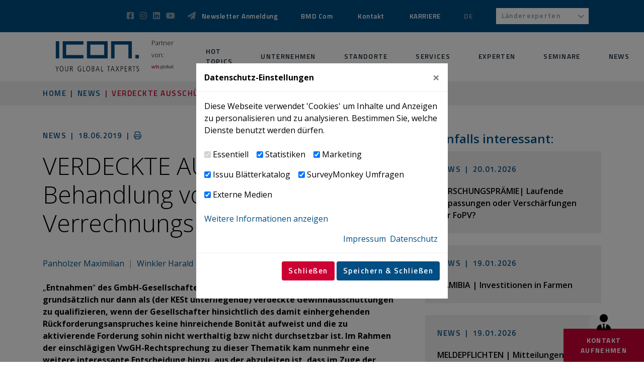

--- FILE ---
content_type: text/html; charset=utf-8
request_url: https://www.icon.at/news/detail/verdeckte-ausschuettung-behandlung-von-verrechnungskonten
body_size: 24434
content:
<!DOCTYPE html>
<html dir="ltr" lang="de-DE">
<head>

<meta charset="utf-8">
<!-- 
	▓▓▓▓▓▓▓▓▓▓▓▓▓▓▓▓▓▓▓▓▓▓▓▓▓▓▓▓      ▓▓▓▓
	▓▓▓▓▓▓▓▓▓▓▓▓▓▓▓▓▓▓▓▓▓▓▓▓▓▓▓▓      ▀▀▀▀
	▓▓▓▓▓▓▓▓▓▓▓▓▓▓▓▓▓▓▓▓▓▓▓▓▓▓▓▓
	▓▓▓▓▓▓▓▓▓▓▓▓▓▓▓▓▓▀                ▓▓▓▌   ▀▓▓▓             ▓▓▓▓             ▓▓▓    ▄▓▓▓▓▓▓▓▓▓▓▓▓▓▓▄
	▓▓▓▓▓▓▓▓▓▓▓▓▓▓▓▌    ▓▓▓▓▓▓▓▓      ▓▓▓▌    ▓▓▓▓           ▓▓▓▓▓▓           ▓▓▓     ▀▀          ▀▓▓▓▓
	▓▓▓▓▓▓▓▓▓▓▓▓▓▓▓▌   ▓▓▓▓▓▓▓▓▓      ▓▓▓▌     ▓▓▓▌         ▓▓▓ ▓▓▓▌         ▓▓▓                   ▓▓▓▓
	▓▓▓▓▓▓▓▓▓▓▓▓▓▓▓▓    ▀▓▓▓▓▓▓▓      ▓▓▓▌      ▓▓▓        ▓▓▓   ▓▓▓        ▓▓▓                 ,▄▓▓▓▓▓
	▓▓▓▓▓▓▓▓▓▓▓▓▓▓▓▓▓▓▄    ▀▓▓▓▓      ▓▓▓▌      ▐▓▓▓       ▓▓▌   ▀▓▓       ▓▓▓           ▄▄▄▓▓▓▓▓▀▀▓▓▓▓
	▓▓▓▓▓▓▓▓▓▓▓▓▓▓▓▓▓▓▓▓▄    ▀▓▓      ▓▓▓▌       ▀▓▓▓     ▓▓▌     ▓▓▓     ▓▓▓        ▄▓▓▓▓▓▀▀▀     ▓▓▓▓
	▓▓▓▓▓▓▓▓▓▓▓▓▓▓▓▓▓▓▓▓▓▓▓▄   ▀      ▓▓▓▌        ▓▓▓    ▓▓▓      ▐▓▓    ▓▓▓        ▓▓▓▀           ▓▓▓▓
	▓▓▓▓▓▓▓▓▓▓▓▓▓▓▓▓▓▓▓▓▓▓▓▓▌         ▓▓▓▌         ▓▓▓  ▓▓▓        ▓▓▓  ▓▓▓        ▓▓▓▌            ▓▓▓▓
	▓▓▓▓▓▓▓▓▓▓▓▓▓▓▀▀▓▓▓▓▓▓▓▀          ▓▓▓▌          ▓▓▓▓▓▓         ▐▓▓▓▓▓▓         ▀▓▓▓▄           ▓▓▓▓
	▓▓▓▓▓▓▓▓▓▓▓▓▓▓            ▄▓      ▓▓▓▌          ▀▓▓▓▓▌          ▓▓▓▓▓           ▀▓▓▓▓▓▓▓▓▓▓▓  ▐▓▓▓▌
	
	Website created by siwa online gmbh,
	A-4232 Hagenberg im Mühlkreis, Softwarepark 37, office(at)siwa.at, Tel. +43 7236 / 3351 4170,
	Your Internet Partner for CMS & Typo3 Projects
	Further information at https://www.siwa.at

	This website is powered by TYPO3 - inspiring people to share!
	TYPO3 is a free open source Content Management Framework initially created by Kasper Skaarhoj and licensed under GNU/GPL.
	TYPO3 is copyright 1998-2026 of Kasper Skaarhoj. Extensions are copyright of their respective owners.
	Information and contribution at https://typo3.org/
-->



<title>VERDECKTE AUSSCHÜTTUNG | Behandlung von Verrechnungskonten - ICON Wirtschaftstreuhand GmbH</title>
<meta name="generator" content="TYPO3 CMS" />
<meta name="viewport" content="width=device-width, initial-scale=1, shrink-to-fit=no" />
<meta property="og:title" content="VERDECKTE AUSSCHÜTTUNG | Behandlung von Verrechnungskonten" />
<meta property="og:type" content="article" />
<meta property="og:url" content="https://www.icon.at/news/detail/verdeckte-ausschuettung-behandlung-von-verrechnungskonten" />
<meta property="og:locale" content="de_DE.UTF-8" />
<meta name="twitter:title" content="DETAIL - ICON Wirtschaftstreuhand GmbH" />
<meta name="twitter:card" content="summary" />
<meta name="copyright" content="(C) 2026 ICON Wirtschaftstreuhand GmbH" />



<style>
/*<![CDATA[*/
<!-- 
/*additionalTSFEInlineStyle*/
@font-face{font-family:'Open Sans';font-style:normal;font-weight:300;font-stretch:100%;font-display:swap;src:url(/typo3conf/ext/siwa_project/Resources/Public/Fonts/memvYaGs126MiZpBA-UvWbX2vVnXBbObj2OVTSKmu0SC55K5gw.woff2) format("woff2");unicode-range:U+0460-052F,U+1C80-1C88,U+20B4,U+2DE0-2DFF,U+A640-A69F,U+FE2E-FE2F}@font-face{font-family:'Open Sans';font-style:normal;font-weight:300;font-stretch:100%;font-display:swap;src:url(/typo3conf/ext/siwa_project/Resources/Public/Fonts/memvYaGs126MiZpBA-UvWbX2vVnXBbObj2OVTSumu0SC55K5gw.woff2) format("woff2");unicode-range:U+0301,U+0400-045F,U+0490-0491,U+04B0-04B1,U+2116}@font-face{font-family:'Open Sans';font-style:normal;font-weight:300;font-stretch:100%;font-display:swap;src:url(/typo3conf/ext/siwa_project/Resources/Public/Fonts/memvYaGs126MiZpBA-UvWbX2vVnXBbObj2OVTSOmu0SC55K5gw.woff2) format("woff2");unicode-range:U+1F00-1FFF}@font-face{font-family:'Open Sans';font-style:normal;font-weight:300;font-stretch:100%;font-display:swap;src:url(/typo3conf/ext/siwa_project/Resources/Public/Fonts/memvYaGs126MiZpBA-UvWbX2vVnXBbObj2OVTSymu0SC55K5gw.woff2) format("woff2");unicode-range:U+0370-03FF}@font-face{font-family:'Open Sans';font-style:normal;font-weight:300;font-stretch:100%;font-display:swap;src:url(/typo3conf/ext/siwa_project/Resources/Public/Fonts/memvYaGs126MiZpBA-UvWbX2vVnXBbObj2OVTS2mu0SC55K5gw.woff2) format("woff2");unicode-range:U+0590-05FF,U+200C-2010,U+20AA,U+25CC,U+FB1D-FB4F}@font-face{font-family:'Open Sans';font-style:normal;font-weight:300;font-stretch:100%;font-display:swap;src:url(/typo3conf/ext/siwa_project/Resources/Public/Fonts/memvYaGs126MiZpBA-UvWbX2vVnXBbObj2OVTSCmu0SC55K5gw.woff2) format("woff2");unicode-range:U+0102-0103,U+0110-0111,U+0128-0129,U+0168-0169,U+01A0-01A1,U+01AF-01B0,U+1EA0-1EF9,U+20AB}@font-face{font-family:'Open Sans';font-style:normal;font-weight:300;font-stretch:100%;font-display:swap;src:url(/typo3conf/ext/siwa_project/Resources/Public/Fonts/memvYaGs126MiZpBA-UvWbX2vVnXBbObj2OVTSGmu0SC55K5gw.woff2) format("woff2");unicode-range:U+0100-024F,U+0259,U+1E00-1EFF,U+2020,U+20A0-20AB,U+20AD-20CF,U+2113,U+2C60-2C7F,U+A720-A7FF}@font-face{font-family:'Open Sans';font-style:normal;font-weight:300;font-stretch:100%;font-display:swap;src:url(/typo3conf/ext/siwa_project/Resources/Public/Fonts/memvYaGs126MiZpBA-UvWbX2vVnXBbObj2OVTS-mu0SC55I.woff2) format("woff2");unicode-range:U+0000-00FF,U+0131,U+0152-0153,U+02BB-02BC,U+02C6,U+02DA,U+02DC,U+2000-206F,U+2074,U+20AC,U+2122,U+2191,U+2193,U+2212,U+2215,U+FEFF,U+FFFD}@font-face{font-family:'Open Sans';font-style:normal;font-weight:400;font-stretch:100%;font-display:swap;src:url(/typo3conf/ext/siwa_project/Resources/Public/Fonts/memvYaGs126MiZpBA-UvWbX2vVnXBbObj2OVTSKmu0SC55K5gw.woff2) format("woff2");unicode-range:U+0460-052F,U+1C80-1C88,U+20B4,U+2DE0-2DFF,U+A640-A69F,U+FE2E-FE2F}@font-face{font-family:'Open Sans';font-style:normal;font-weight:400;font-stretch:100%;font-display:swap;src:url(/typo3conf/ext/siwa_project/Resources/Public/Fonts/memvYaGs126MiZpBA-UvWbX2vVnXBbObj2OVTSumu0SC55K5gw.woff2) format("woff2");unicode-range:U+0301,U+0400-045F,U+0490-0491,U+04B0-04B1,U+2116}@font-face{font-family:'Open Sans';font-style:normal;font-weight:400;font-stretch:100%;font-display:swap;src:url(/typo3conf/ext/siwa_project/Resources/Public/Fonts/memvYaGs126MiZpBA-UvWbX2vVnXBbObj2OVTSOmu0SC55K5gw.woff2) format("woff2");unicode-range:U+1F00-1FFF}@font-face{font-family:'Open Sans';font-style:normal;font-weight:400;font-stretch:100%;font-display:swap;src:url(/typo3conf/ext/siwa_project/Resources/Public/Fonts/memvYaGs126MiZpBA-UvWbX2vVnXBbObj2OVTSymu0SC55K5gw.woff2) format("woff2");unicode-range:U+0370-03FF}@font-face{font-family:'Open Sans';font-style:normal;font-weight:400;font-stretch:100%;font-display:swap;src:url(/typo3conf/ext/siwa_project/Resources/Public/Fonts/memvYaGs126MiZpBA-UvWbX2vVnXBbObj2OVTS2mu0SC55K5gw.woff2) format("woff2");unicode-range:U+0590-05FF,U+200C-2010,U+20AA,U+25CC,U+FB1D-FB4F}@font-face{font-family:'Open Sans';font-style:normal;font-weight:400;font-stretch:100%;font-display:swap;src:url(/typo3conf/ext/siwa_project/Resources/Public/Fonts/memvYaGs126MiZpBA-UvWbX2vVnXBbObj2OVTSCmu0SC55K5gw.woff2) format("woff2");unicode-range:U+0102-0103,U+0110-0111,U+0128-0129,U+0168-0169,U+01A0-01A1,U+01AF-01B0,U+1EA0-1EF9,U+20AB}@font-face{font-family:'Open Sans';font-style:normal;font-weight:400;font-stretch:100%;font-display:swap;src:url(/typo3conf/ext/siwa_project/Resources/Public/Fonts/memvYaGs126MiZpBA-UvWbX2vVnXBbObj2OVTSGmu0SC55K5gw.woff2) format("woff2");unicode-range:U+0100-024F,U+0259,U+1E00-1EFF,U+2020,U+20A0-20AB,U+20AD-20CF,U+2113,U+2C60-2C7F,U+A720-A7FF}@font-face{font-family:'Open Sans';font-style:normal;font-weight:400;font-stretch:100%;font-display:swap;src:url(/typo3conf/ext/siwa_project/Resources/Public/Fonts/memvYaGs126MiZpBA-UvWbX2vVnXBbObj2OVTS-mu0SC55I.woff2) format("woff2");unicode-range:U+0000-00FF,U+0131,U+0152-0153,U+02BB-02BC,U+02C6,U+02DA,U+02DC,U+2000-206F,U+2074,U+20AC,U+2122,U+2191,U+2193,U+2212,U+2215,U+FEFF,U+FFFD}@font-face{font-family:'Open Sans';font-style:normal;font-weight:600;font-stretch:100%;font-display:swap;src:url(/typo3conf/ext/siwa_project/Resources/Public/Fonts/memvYaGs126MiZpBA-UvWbX2vVnXBbObj2OVTSKmu0SC55K5gw.woff2) format("woff2");unicode-range:U+0460-052F,U+1C80-1C88,U+20B4,U+2DE0-2DFF,U+A640-A69F,U+FE2E-FE2F}@font-face{font-family:'Open Sans';font-style:normal;font-weight:600;font-stretch:100%;font-display:swap;src:url(/typo3conf/ext/siwa_project/Resources/Public/Fonts/memvYaGs126MiZpBA-UvWbX2vVnXBbObj2OVTSumu0SC55K5gw.woff2) format("woff2");unicode-range:U+0301,U+0400-045F,U+0490-0491,U+04B0-04B1,U+2116}@font-face{font-family:'Open Sans';font-style:normal;font-weight:600;font-stretch:100%;font-display:swap;src:url(/typo3conf/ext/siwa_project/Resources/Public/Fonts/memvYaGs126MiZpBA-UvWbX2vVnXBbObj2OVTSOmu0SC55K5gw.woff2) format("woff2");unicode-range:U+1F00-1FFF}@font-face{font-family:'Open Sans';font-style:normal;font-weight:600;font-stretch:100%;font-display:swap;src:url(/typo3conf/ext/siwa_project/Resources/Public/Fonts/memvYaGs126MiZpBA-UvWbX2vVnXBbObj2OVTSymu0SC55K5gw.woff2) format("woff2");unicode-range:U+0370-03FF}@font-face{font-family:'Open Sans';font-style:normal;font-weight:600;font-stretch:100%;font-display:swap;src:url(/typo3conf/ext/siwa_project/Resources/Public/Fonts/memvYaGs126MiZpBA-UvWbX2vVnXBbObj2OVTS2mu0SC55K5gw.woff2) format("woff2");unicode-range:U+0590-05FF,U+200C-2010,U+20AA,U+25CC,U+FB1D-FB4F}@font-face{font-family:'Open Sans';font-style:normal;font-weight:600;font-stretch:100%;font-display:swap;src:url(/typo3conf/ext/siwa_project/Resources/Public/Fonts/memvYaGs126MiZpBA-UvWbX2vVnXBbObj2OVTSCmu0SC55K5gw.woff2) format("woff2");unicode-range:U+0102-0103,U+0110-0111,U+0128-0129,U+0168-0169,U+01A0-01A1,U+01AF-01B0,U+1EA0-1EF9,U+20AB}@font-face{font-family:'Open Sans';font-style:normal;font-weight:600;font-stretch:100%;font-display:swap;src:url(/typo3conf/ext/siwa_project/Resources/Public/Fonts/memvYaGs126MiZpBA-UvWbX2vVnXBbObj2OVTSGmu0SC55K5gw.woff2) format("woff2");unicode-range:U+0100-024F,U+0259,U+1E00-1EFF,U+2020,U+20A0-20AB,U+20AD-20CF,U+2113,U+2C60-2C7F,U+A720-A7FF}@font-face{font-family:'Open Sans';font-style:normal;font-weight:600;font-stretch:100%;font-display:swap;src:url(/typo3conf/ext/siwa_project/Resources/Public/Fonts/memvYaGs126MiZpBA-UvWbX2vVnXBbObj2OVTS-mu0SC55I.woff2) format("woff2");unicode-range:U+0000-00FF,U+0131,U+0152-0153,U+02BB-02BC,U+02C6,U+02DA,U+02DC,U+2000-206F,U+2074,U+20AC,U+2122,U+2191,U+2193,U+2212,U+2215,U+FEFF,U+FFFD}@font-face{font-family:'Open Sans';font-style:normal;font-weight:700;font-stretch:100%;font-display:swap;src:url(/typo3conf/ext/siwa_project/Resources/Public/Fonts/memvYaGs126MiZpBA-UvWbX2vVnXBbObj2OVTSKmu0SC55K5gw.woff2) format("woff2");unicode-range:U+0460-052F,U+1C80-1C88,U+20B4,U+2DE0-2DFF,U+A640-A69F,U+FE2E-FE2F}@font-face{font-family:'Open Sans';font-style:normal;font-weight:700;font-stretch:100%;font-display:swap;src:url(/typo3conf/ext/siwa_project/Resources/Public/Fonts/memvYaGs126MiZpBA-UvWbX2vVnXBbObj2OVTSumu0SC55K5gw.woff2) format("woff2");unicode-range:U+0301,U+0400-045F,U+0490-0491,U+04B0-04B1,U+2116}@font-face{font-family:'Open Sans';font-style:normal;font-weight:700;font-stretch:100%;font-display:swap;src:url(/typo3conf/ext/siwa_project/Resources/Public/Fonts/memvYaGs126MiZpBA-UvWbX2vVnXBbObj2OVTSOmu0SC55K5gw.woff2) format("woff2");unicode-range:U+1F00-1FFF}@font-face{font-family:'Open Sans';font-style:normal;font-weight:700;font-stretch:100%;font-display:swap;src:url(/typo3conf/ext/siwa_project/Resources/Public/Fonts/memvYaGs126MiZpBA-UvWbX2vVnXBbObj2OVTSymu0SC55K5gw.woff2) format("woff2");unicode-range:U+0370-03FF}@font-face{font-family:'Open Sans';font-style:normal;font-weight:700;font-stretch:100%;font-display:swap;src:url(/typo3conf/ext/siwa_project/Resources/Public/Fonts/memvYaGs126MiZpBA-UvWbX2vVnXBbObj2OVTS2mu0SC55K5gw.woff2) format("woff2");unicode-range:U+0590-05FF,U+200C-2010,U+20AA,U+25CC,U+FB1D-FB4F}@font-face{font-family:'Open Sans';font-style:normal;font-weight:700;font-stretch:100%;font-display:swap;src:url(/typo3conf/ext/siwa_project/Resources/Public/Fonts/memvYaGs126MiZpBA-UvWbX2vVnXBbObj2OVTSCmu0SC55K5gw.woff2) format("woff2");unicode-range:U+0102-0103,U+0110-0111,U+0128-0129,U+0168-0169,U+01A0-01A1,U+01AF-01B0,U+1EA0-1EF9,U+20AB}@font-face{font-family:'Open Sans';font-style:normal;font-weight:700;font-stretch:100%;font-display:swap;src:url(/typo3conf/ext/siwa_project/Resources/Public/Fonts/memvYaGs126MiZpBA-UvWbX2vVnXBbObj2OVTSGmu0SC55K5gw.woff2) format("woff2");unicode-range:U+0100-024F,U+0259,U+1E00-1EFF,U+2020,U+20A0-20AB,U+20AD-20CF,U+2113,U+2C60-2C7F,U+A720-A7FF}@font-face{font-family:'Open Sans';font-style:normal;font-weight:700;font-stretch:100%;font-display:swap;src:url(/typo3conf/ext/siwa_project/Resources/Public/Fonts/memvYaGs126MiZpBA-UvWbX2vVnXBbObj2OVTS-mu0SC55I.woff2) format("woff2");unicode-range:U+0000-00FF,U+0131,U+0152-0153,U+02BB-02BC,U+02C6,U+02DA,U+02DC,U+2000-206F,U+2074,U+20AC,U+2122,U+2191,U+2193,U+2212,U+2215,U+FEFF,U+FFFD}@font-face{font-family:'Open Sans';font-style:normal;font-weight:800;font-stretch:100%;font-display:swap;src:url(/typo3conf/ext/siwa_project/Resources/Public/Fonts/memvYaGs126MiZpBA-UvWbX2vVnXBbObj2OVTSKmu0SC55K5gw.woff2) format("woff2");unicode-range:U+0460-052F,U+1C80-1C88,U+20B4,U+2DE0-2DFF,U+A640-A69F,U+FE2E-FE2F}@font-face{font-family:'Open Sans';font-style:normal;font-weight:800;font-stretch:100%;font-display:swap;src:url(/typo3conf/ext/siwa_project/Resources/Public/Fonts/memvYaGs126MiZpBA-UvWbX2vVnXBbObj2OVTSumu0SC55K5gw.woff2) format("woff2");unicode-range:U+0301,U+0400-045F,U+0490-0491,U+04B0-04B1,U+2116}@font-face{font-family:'Open Sans';font-style:normal;font-weight:800;font-stretch:100%;font-display:swap;src:url(/typo3conf/ext/siwa_project/Resources/Public/Fonts/memvYaGs126MiZpBA-UvWbX2vVnXBbObj2OVTSOmu0SC55K5gw.woff2) format("woff2");unicode-range:U+1F00-1FFF}@font-face{font-family:'Open Sans';font-style:normal;font-weight:800;font-stretch:100%;font-display:swap;src:url(/typo3conf/ext/siwa_project/Resources/Public/Fonts/memvYaGs126MiZpBA-UvWbX2vVnXBbObj2OVTSymu0SC55K5gw.woff2) format("woff2");unicode-range:U+0370-03FF}@font-face{font-family:'Open Sans';font-style:normal;font-weight:800;font-stretch:100%;font-display:swap;src:url(/typo3conf/ext/siwa_project/Resources/Public/Fonts/memvYaGs126MiZpBA-UvWbX2vVnXBbObj2OVTS2mu0SC55K5gw.woff2) format("woff2");unicode-range:U+0590-05FF,U+200C-2010,U+20AA,U+25CC,U+FB1D-FB4F}@font-face{font-family:'Open Sans';font-style:normal;font-weight:800;font-stretch:100%;font-display:swap;src:url(/typo3conf/ext/siwa_project/Resources/Public/Fonts/memvYaGs126MiZpBA-UvWbX2vVnXBbObj2OVTSCmu0SC55K5gw.woff2) format("woff2");unicode-range:U+0102-0103,U+0110-0111,U+0128-0129,U+0168-0169,U+01A0-01A1,U+01AF-01B0,U+1EA0-1EF9,U+20AB}@font-face{font-family:'Open Sans';font-style:normal;font-weight:800;font-stretch:100%;font-display:swap;src:url(/typo3conf/ext/siwa_project/Resources/Public/Fonts/memvYaGs126MiZpBA-UvWbX2vVnXBbObj2OVTSGmu0SC55K5gw.woff2) format("woff2");unicode-range:U+0100-024F,U+0259,U+1E00-1EFF,U+2020,U+20A0-20AB,U+20AD-20CF,U+2113,U+2C60-2C7F,U+A720-A7FF}@font-face{font-family:'Open Sans';font-style:normal;font-weight:800;font-stretch:100%;font-display:swap;src:url(/typo3conf/ext/siwa_project/Resources/Public/Fonts/memvYaGs126MiZpBA-UvWbX2vVnXBbObj2OVTS-mu0SC55I.woff2) format("woff2");unicode-range:U+0000-00FF,U+0131,U+0152-0153,U+02BB-02BC,U+02C6,U+02DA,U+02DC,U+2000-206F,U+2074,U+20AC,U+2122,U+2191,U+2193,U+2212,U+2215,U+FEFF,U+FFFD}@font-face{font-family:'Titillium Web';font-style:normal;font-weight:400;font-display:swap;src:url(/typo3conf/ext/siwa_project/Resources/Public/Fonts/NaPecZTIAOhVxoMyOr9n_E7fdM3mDaZRbryhsA.woff2) format("woff2");unicode-range:U+0100-024F,U+0259,U+1E00-1EFF,U+2020,U+20A0-20AB,U+20AD-20CF,U+2113,U+2C60-2C7F,U+A720-A7FF}@font-face{font-family:'Titillium Web';font-style:normal;font-weight:400;font-display:swap;src:url(/typo3conf/ext/siwa_project/Resources/Public/Fonts/NaPecZTIAOhVxoMyOr9n_E7fdMPmDaZRbrw.woff2) format("woff2");unicode-range:U+0000-00FF,U+0131,U+0152-0153,U+02BB-02BC,U+02C6,U+02DA,U+02DC,U+2000-206F,U+2074,U+20AC,U+2122,U+2191,U+2193,U+2212,U+2215,U+FEFF,U+FFFD}@font-face{font-family:'Titillium Web';font-style:normal;font-weight:600;font-display:swap;src:url(/typo3conf/ext/siwa_project/Resources/Public/Fonts/NaPDcZTIAOhVxoMyOr9n_E7ffBzCGIVzY5abuWIGxA.woff2) format("woff2");unicode-range:U+0100-024F,U+0259,U+1E00-1EFF,U+2020,U+20A0-20AB,U+20AD-20CF,U+2113,U+2C60-2C7F,U+A720-A7FF}@font-face{font-family:'Titillium Web';font-style:normal;font-weight:600;font-display:swap;src:url(/typo3conf/ext/siwa_project/Resources/Public/Fonts/NaPDcZTIAOhVxoMyOr9n_E7ffBzCGItzY5abuWI.woff2) format("woff2");unicode-range:U+0000-00FF,U+0131,U+0152-0153,U+02BB-02BC,U+02C6,U+02DA,U+02DC,U+2000-206F,U+2074,U+20AC,U+2122,U+2191,U+2193,U+2212,U+2215,U+FEFF,U+FFFD}@font-face{font-family:'Titillium Web';font-style:normal;font-weight:700;font-display:swap;src:url(/typo3conf/ext/siwa_project/Resources/Public/Fonts/NaPDcZTIAOhVxoMyOr9n_E7ffHjDGIVzY5abuWIGxA.woff2) format("woff2");unicode-range:U+0100-024F,U+0259,U+1E00-1EFF,U+2020,U+20A0-20AB,U+20AD-20CF,U+2113,U+2C60-2C7F,U+A720-A7FF}@font-face{font-family:'Titillium Web';font-style:normal;font-weight:700;font-display:swap;src:url(/typo3conf/ext/siwa_project/Resources/Public/Fonts/NaPDcZTIAOhVxoMyOr9n_E7ffHjDGItzY5abuWI.woff2) format("woff2");unicode-range:U+0000-00FF,U+0131,U+0152-0153,U+02BB-02BC,U+02C6,U+02DA,U+02DC,U+2000-206F,U+2074,U+20AC,U+2122,U+2191,U+2193,U+2212,U+2215,U+FEFF,U+FFFD}:root{--blue:#007bff;--indigo:#6610f2;--purple:#6f42c1;--pink:#e83e8c;--red:#dc3545;--orange:#fd7e14;--yellow:#ffc107;--green:#28a745;--teal:#20c997;--cyan:#17a2b8;--white:#fff;--gray:#6c757d;--gray-dark:#343a40;--primary:#004e83;--secondary:#c03;--success:#0b9539;--info:#869fac;--warning:#ffc107;--danger:#dc3545;--light:#f8f9fa;--dark:#16232e;--breakpoint-xs:0;--breakpoint-sm:576px;--breakpoint-md:768px;--breakpoint-lg:992px;--breakpoint-xl:1200px;--font-family-sans-serif:-apple-system,BlinkMacSystemFont,"Segoe UI",Roboto,"Helvetica Neue",Arial,"Noto Sans","Liberation Sans",sans-serif,"Apple Color Emoji","Segoe UI Emoji","Segoe UI Symbol","Noto Color Emoji";--font-family-monospace:SFMono-Regular,Menlo,Monaco,Consolas,"Liberation Mono","Courier New",monospace}*,::after,::before{-webkit-box-sizing:border-box;box-sizing:border-box}html{font-family:sans-serif;line-height:1.15;-webkit-text-size-adjust:100%}figure,footer,header,main,nav{display:block}body{margin:0;font-family:-apple-system,BlinkMacSystemFont,"Segoe UI",Roboto,"Helvetica Neue",Arial,"Noto Sans","Liberation Sans",sans-serif,"Apple Color Emoji","Segoe UI Emoji","Segoe UI Symbol","Noto Color Emoji";font-size:1rem;font-weight:400;line-height:1.5;color:#000;text-align:left;background-color:#fff}.breadcrumb-wrapper,h1,h2,h3{margin-top:0;margin-bottom:.5rem}p{margin-top:0;margin-bottom:1rem}ol,ul{margin-top:0;margin-bottom:1rem}blockquote{margin:0 0 1rem}strong{font-weight:bolder}a{color:#004e83;text-decoration:none;background-color:transparent}figure{margin:0 0 1rem}img{vertical-align:middle;border-style:none}label{display:inline-block;margin-bottom:.5rem}button{border-radius:0}button,input,select{margin:0;font-family:inherit;font-size:inherit;line-height:inherit}button,input{overflow:visible}button,select{text-transform:none}select{word-wrap:normal}button{-webkit-appearance:button}button::-moz-focus-inner{padding:0;border-style:none}input[type=checkbox]{-webkit-box-sizing:border-box;box-sizing:border-box;padding:0}::-webkit-file-upload-button{font:inherit;-webkit-appearance:button}.breadcrumb-wrapper,.h1,.h6,h1,h2,h3{margin-bottom:.5rem;font-weight:500;line-height:1.2}.h1,h1{font-size:3rem}@media (max-width:1200px){.h1,h1{font-size:calc(1.425rem + 2.1vw)}}h2{font-size:2.5rem}@media (max-width:1200px){h2{font-size:calc(1.375rem + 1.5vw)}}h3{font-size:1.7rem}@media (max-width:1200px){h3{font-size:calc(1.295rem + .54vw)}}.breadcrumb-wrapper,.h6{font-size:.94rem}.lead{font-size:1.25rem;font-weight:300}.small{font-size:80%;font-weight:400}.container,.container-fluid{width:100%;padding-right:15px;padding-left:15px;margin-right:auto;margin-left:auto}@media (min-width:576px){.container{max-width:540px}}@media (min-width:768px){.container{max-width:720px}}@media (min-width:992px){.container{max-width:960px}}@media (min-width:1200px){.container{max-width:1140px}}.row{display:-webkit-box;display:-ms-flexbox;display:flex;-ms-flex-wrap:wrap;flex-wrap:wrap;margin-right:-15px;margin-left:-15px}.no-gutters{margin-right:0;margin-left:0}.no-gutters>.col,.no-gutters>[class*=col-]{padding-right:0;padding-left:0}.col,.col-12,.col-4,.col-6,.col-lg-3,.col-lg-6,.col-sm-3{position:relative;width:100%;padding-right:15px;padding-left:15px}.col{-ms-flex-preferred-size:0;flex-basis:0;-webkit-box-flex:1;-ms-flex-positive:1;flex-grow:1;max-width:100%}.col-4{-webkit-box-flex:0;-ms-flex:0 0 33.333333%;flex:0 0 33.333333%;max-width:33.333333%}.col-6{-webkit-box-flex:0;-ms-flex:0 0 50%;flex:0 0 50%;max-width:50%}.col-12{-webkit-box-flex:0;-ms-flex:0 0 100%;flex:0 0 100%;max-width:100%}@media (min-width:576px){.col-sm-3{-webkit-box-flex:0;-ms-flex:0 0 25%;flex:0 0 25%;max-width:25%}}@media (min-width:992px){.col-lg-3{-webkit-box-flex:0;-ms-flex:0 0 25%;flex:0 0 25%;max-width:25%}.col-lg-6{-webkit-box-flex:0;-ms-flex:0 0 50%;flex:0 0 50%;max-width:50%}}.form-control{display:block;width:100%;height:calc(1.5em + .75rem + 4px);padding:.375rem .75rem;font-size:1rem;font-weight:400;line-height:1.5;color:#495057;background-color:#fff;background-clip:padding-box;border:2px solid #ced4da;border-radius:.25rem}.form-control::-ms-expand{background-color:transparent;border:0}.form-control:-moz-focusring{color:transparent;text-shadow:0 0 0 #495057}.form-control::-webkit-input-placeholder{color:#6c757d;opacity:1}.form-control::-moz-placeholder{color:#6c757d;opacity:1}.form-control:-ms-input-placeholder{color:#6c757d;opacity:1}.form-control::-ms-input-placeholder{color:#6c757d;opacity:1}.btn{display:inline-block;font-weight:400;color:#000;text-align:center;vertical-align:middle;background-color:transparent;border:2px solid transparent;padding:.375rem .75rem;font-size:1rem;line-height:1.5;border-radius:.25rem}.btn-secondary{color:#fff;background-color:#c03;border-color:#c03}.collapse:not(.show){display:none}.dropdown{position:relative}.dropdown-menu{position:absolute;top:100%;left:0;z-index:1000;display:none;float:left;min-width:10rem;padding:.5rem 0;margin:.125rem 0 0;font-size:1rem;color:#000;text-align:left;list-style:none;background-color:#fff;background-clip:padding-box;border:2px solid rgba(0,0,0,.15);border-radius:.25rem}.nav-link{display:block;padding:.5rem 1rem}.navbar{position:relative;display:-webkit-box;display:-ms-flexbox;display:flex;-ms-flex-wrap:wrap;flex-wrap:wrap;-webkit-box-align:center;-ms-flex-align:center;align-items:center;-webkit-box-pack:justify;-ms-flex-pack:justify;justify-content:space-between;padding:.5rem 1rem}.navbar .container,.navbar .container-fluid{display:-webkit-box;display:-ms-flexbox;display:flex;-ms-flex-wrap:wrap;flex-wrap:wrap;-webkit-box-align:center;-ms-flex-align:center;align-items:center;-webkit-box-pack:justify;-ms-flex-pack:justify;justify-content:space-between}.navbar-brand{display:inline-block;padding-top:.3125rem;padding-bottom:.3125rem;margin-right:1rem;font-size:1.25rem;line-height:inherit;white-space:nowrap}.navbar-nav{display:-webkit-box;display:-ms-flexbox;display:flex;-webkit-box-orient:vertical;-webkit-box-direction:normal;-ms-flex-direction:column;flex-direction:column;padding-left:0;margin-bottom:0;list-style:none}.navbar-nav .nav-link{padding-right:0;padding-left:0}.navbar-nav .dropdown-menu{position:static;float:none}.navbar-collapse{-ms-flex-preferred-size:100%;flex-basis:100%;-webkit-box-flex:1;-ms-flex-positive:1;flex-grow:1;-webkit-box-align:center;-ms-flex-align:center;align-items:center}@media (max-width:991.98px){.navbar-expand-lg>.container-fluid{padding-right:0;padding-left:0}}@media (min-width:992px){.navbar-expand-lg{-webkit-box-orient:horizontal;-webkit-box-direction:normal;-ms-flex-flow:row nowrap;flex-flow:row nowrap;-webkit-box-pack:start;-ms-flex-pack:start;justify-content:flex-start}.navbar-expand-lg .navbar-nav{-webkit-box-orient:horizontal;-webkit-box-direction:normal;-ms-flex-direction:row;flex-direction:row}.navbar-expand-lg .navbar-nav .dropdown-menu{position:absolute}.navbar-expand-lg .navbar-nav .nav-link{padding-right:.5rem;padding-left:.5rem}.navbar-expand-lg>.container-fluid{-ms-flex-wrap:nowrap;flex-wrap:nowrap}.navbar-expand-lg .navbar-collapse{display:-webkit-box!important;display:-ms-flexbox!important;display:flex!important;-ms-flex-preferred-size:auto;flex-basis:auto}}.navbar-light .navbar-brand{color:rgba(0,0,0,.9)}.navbar-light .navbar-nav .nav-link{color:rgba(0,0,0,.5)}.breadcrumb{display:-webkit-box;display:-ms-flexbox;display:flex;-ms-flex-wrap:wrap;flex-wrap:wrap;padding:.75rem 1rem;margin-bottom:1rem;list-style:none;background-color:#e9ecef;border-radius:.25rem}.breadcrumb-item+.breadcrumb-item{padding-left:.5rem}.breadcrumb-item+.breadcrumb-item::before{float:left;padding-right:.5rem;color:#6c757d;content:"/"}.breadcrumb-item.active{color:#6c757d}.bg-primary{background-color:#004e83!important}.bg-secondary{background-color:#c03!important}.bg-white{background-color:#fff!important}.d-none{display:none!important}.d-block{display:block!important}.d-flex{display:-webkit-box!important;display:-ms-flexbox!important;display:flex!important}@media (min-width:992px){.d-lg-none{display:none!important}.d-lg-inline{display:inline!important}.d-lg-block{display:block!important}.d-lg-flex{display:-webkit-box!important;display:-ms-flexbox!important;display:flex!important}}@media (min-width:1200px){.d-xl-block{display:block!important}}.flex-row{-webkit-box-orient:horizontal!important;-webkit-box-direction:normal!important;-ms-flex-direction:row!important;flex-direction:row!important}.flex-wrap{-ms-flex-wrap:wrap!important;flex-wrap:wrap!important}.flex-grow-0{-webkit-box-flex:0!important;-ms-flex-positive:0!important;flex-grow:0!important}.justify-content-end{-webkit-box-pack:end!important;-ms-flex-pack:end!important;justify-content:flex-end!important}.justify-content-center{-webkit-box-pack:center!important;-ms-flex-pack:center!important;justify-content:center!important}.justify-content-between{-webkit-box-pack:justify!important;-ms-flex-pack:justify!important;justify-content:space-between!important}.align-items-start{-webkit-box-align:start!important;-ms-flex-align:start!important;align-items:flex-start!important}.align-items-center{-webkit-box-align:center!important;-ms-flex-align:center!important;align-items:center!important}.align-self-center{-ms-flex-item-align:center!important;align-self:center!important}.overflow-hidden{overflow:hidden!important}.position-static{position:static!important}.position-relative{position:relative!important}.position-absolute{position:absolute!important}.position-fixed{position:fixed!important}.sr-only{position:absolute;width:1px;height:1px;padding:0;margin:-1px;overflow:hidden;clip:rect(0,0,0,0);white-space:nowrap;border:0}.shadow-none{-webkit-box-shadow:none!important;box-shadow:none!important}.w-100{width:100%!important}.h-100{height:100%!important}.m-0{margin:0!important}.mr-0{margin-right:0!important}.mb-0{margin-bottom:0!important}.mt-2{margin-top:.5rem!important}.mr-2{margin-right:.5rem!important}.mt-3{margin-top:1rem!important}.ml-3{margin-left:1rem!important}.mt-4{margin-top:1.5rem!important}.mr-4{margin-right:1.5rem!important}.mt-5,.my-5{margin-top:3rem!important}.mr-5{margin-right:3rem!important}.my-5{margin-bottom:3rem!important}.p-0{padding:0!important}.px-0{padding-right:0!important}.px-0{padding-left:0!important}.pr-2,.px-2{padding-right:.5rem!important}.pl-2,.px-2{padding-left:.5rem!important}.pb-3{padding-bottom:1rem!important}.py-4{padding-top:1.5rem!important}.pr-4{padding-right:1.5rem!important}.py-4{padding-bottom:1.5rem!important}.p-5{padding:3rem!important}.mr-auto{margin-right:auto!important}.mb-auto{margin-bottom:auto!important}@media (min-width:992px){.mr-lg-0{margin-right:0!important}.mr-lg-2{margin-right:.5rem!important}.mt-lg-3{margin-top:1rem!important}.mr-lg-3{margin-right:1rem!important}.mr-lg-4{margin-right:1.5rem!important}.p-lg-0{padding:0!important}.pt-lg-3{padding-top:1rem!important}.pb-lg-3{padding-bottom:1rem!important}.mr-lg-auto{margin-right:auto!important}}.text-center{text-align:center!important}.text-uppercase{text-transform:uppercase!important}.font-weight-light{font-weight:300!important}.text-white{color:#fff!important}.text-info{color:#869fac!important}:root{--ck-color-base-focus:#76cbf5;--ck-color-base-active:#004e83;--ck-color-base-active-focus:#004e83;--ck-color-focus-disabled-shadow:rgba(118,203,245,0.3);--ck-color-button-on-color:#004e83;--ck-color-upload-bar-background:#76cbf5;--ck-color-link-default:#004e83;--ck-color-link-selected-background:rgba(0,148,223,0.1);--ck-color-link-fake-selection:rgba(0,148,223,0.3);--ck-font-face:"Open Sans"}.fab,.fal,.fas,figure.video .video-embed-wrapper:not(.loaded):after{-moz-osx-font-smoothing:grayscale;-webkit-font-smoothing:antialiased;display:var(--fa-display,inline-block);font-style:normal;font-variant:normal;line-height:1;text-rendering:auto}.fal,.fas,figure.video .video-embed-wrapper:not(.loaded):after{font-family:'Font Awesome 6 Pro'}.fab{font-family:'Font Awesome 6 Brands'}.fa-2x{font-size:2em}.fa-4x{font-size:4em}.fa-spin{-webkit-animation-name:fa-spin;animation-name:fa-spin;-webkit-animation-delay:var(--fa-animation-delay,0s);animation-delay:var(--fa-animation-delay,0s);-webkit-animation-direction:var(--fa-animation-direction,normal);animation-direction:var(--fa-animation-direction,normal);-webkit-animation-duration:var(--fa-animation-duration,2s);animation-duration:var(--fa-animation-duration,2s);-webkit-animation-iteration-count:var(--fa-animation-iteration-count,infinite);animation-iteration-count:var(--fa-animation-iteration-count,infinite);-webkit-animation-timing-function:var(--fa-animation-timing,linear);animation-timing-function:var(--fa-animation-timing,linear)}@media (prefers-reduced-motion:reduce){.fa-spin{-webkit-animation-delay:-1ms;animation-delay:-1ms;-webkit-animation-duration:1ms;animation-duration:1ms;-webkit-animation-iteration-count:1;animation-iteration-count:1}}@-webkit-keyframes fa-spin{0%{-webkit-transform:rotate(0);transform:rotate(0)}100%{-webkit-transform:rotate(360deg);transform:rotate(360deg)}}@keyframes fa-spin{0%{-webkit-transform:rotate(0);transform:rotate(0)}100%{-webkit-transform:rotate(360deg);transform:rotate(360deg)}}.fa-bars::before{content:"\f0c9"}.fa-user-tie::before{content:"\f508"}.fa-spinner-third::before{content:"\f3f4"}.fa-th::before{content:"\f00a"}.fa-search::before{content:"\f002"}.fa-paper-plane::before{content:"\f1d8"}.sr-only{position:absolute;width:1px;height:1px;padding:0;margin:-1px;overflow:hidden;clip:rect(0,0,0,0);white-space:nowrap;border-width:0}:host,:root{--fa-style-family-classic:'Font Awesome 6 Pro';--fa-font-regular:normal 400 1em/1 'Font Awesome 6 Pro'}@font-face{font-family:'Font Awesome 6 Pro';font-style:normal;font-weight:400;font-display:block;src:url(/typo3conf/ext/siwa_project/Resources/Public/Fonts/fa-regular-400.woff2) format("woff2"),url(/typo3conf/ext/siwa_project/Resources/Public/Fonts/fa-regular-400.ttf) format("truetype")}figure.video .video-embed-wrapper:not(.loaded):after{font-weight:400}:host,:root{--fa-style-family-classic:'Font Awesome 6 Pro';--fa-font-solid:normal 900 1em/1 'Font Awesome 6 Pro'}@font-face{font-family:'Font Awesome 6 Pro';font-style:normal;font-weight:900;font-display:block;src:url(/typo3conf/ext/siwa_project/Resources/Public/Fonts/fa-solid-900.woff2) format("woff2"),url(/typo3conf/ext/siwa_project/Resources/Public/Fonts/fa-solid-900.ttf) format("truetype")}.fas{font-weight:900}:host,:root{--fa-style-family-classic:'Font Awesome 6 Pro';--fa-font-light:normal 300 1em/1 'Font Awesome 6 Pro'}@font-face{font-family:'Font Awesome 6 Pro';font-style:normal;font-weight:300;font-display:block;src:url(/typo3conf/ext/siwa_project/Resources/Public/Fonts/fa-light-300.woff2) format("woff2"),url(/typo3conf/ext/siwa_project/Resources/Public/Fonts/fa-light-300.ttf) format("truetype")}.fal{font-weight:300}:host,:root{--fa-style-family-brands:'Font Awesome 6 Brands';--fa-font-brands:normal 400 1em/1 'Font Awesome 6 Brands'}@font-face{font-family:'Font Awesome 6 Brands';font-style:normal;font-weight:400;font-display:block;src:url(/typo3conf/ext/siwa_project/Resources/Public/Fonts/fa-brands-400.woff2) format("woff2"),url(/typo3conf/ext/siwa_project/Resources/Public/Fonts/fa-brands-400.ttf) format("truetype")}.fab{font-weight:400}.fa-facebook-square:before{content:"\f082"}.fa-linkedin:before{content:"\f08c"}.fa-youtube:before{content:"\f167"}.owl-carousel{display:none;width:100%;position:relative;z-index:1}#slider .owl-carousel:not(.owl-loaded){display:block}#slider .owl-carousel:not(.owl-loaded) .item:not(:first-child){display:none}@media (max-width:991.98px){#slider img.slider-pic{max-height:calc(max(50vw,250px));-o-object-fit:cover;object-fit:cover}}.ce-gallery,.ce-row,.ce-textpic{overflow:hidden}.ce-column{float:left}.ce-center .ce-outer{position:relative;float:right;right:50%}.ce-center .ce-inner{position:relative;float:right;right:-50%}.ce-gallery figure{display:table;margin:0}.ce-gallery img{display:block}.ce-gallery iframe{border-width:0}.ce-above .ce-gallery{margin-bottom:30px}.ce-column{margin-right:10px}.ce-column:last-child{margin-right:0}.ce-row{margin-bottom:10px}.ce-row:last-child{margin-bottom:0}.ce-above .ce-bodytext{clear:both}.frame-space-before-extra-large{margin-top:5em}.frame-space-after-small{margin-bottom:2em}@media (max-width:767.98px){.ce-bodytext,.ce-gallery{float:none!important;margin-left:0!important;margin-right:0!important}.ce-bodytext:after,.ce-gallery:after{content:"";display:table;clear:both}}body{font-family:"Open Sans";font-size:1rem}.h1,h1{font-size:3rem;font-weight:300;line-height:1.2;margin-bottom:2.5rem}@media (max-width:1200px){.h1,h1{font-size:calc(1.425rem + 2.1vw)}}.h1.lead{font-size:4.5rem;line-height:5rem;font-weight:700}@media (max-width:991.98px){.h1.lead{font-size:2rem;line-height:1.15;-webkit-hyphens:none;-ms-hyphens:none;hyphens:none}}h2{font-size:2.5rem;font-weight:300;line-height:1.2}@media (max-width:1200px){h2{font-size:calc(1.375rem + 1.5vw)}}h3{font-size:1.7rem;font-weight:600;color:#004e83;line-height:2.2rem}@media (max-width:1200px){h3{font-size:calc(1.295rem + .54vw)}}.breadcrumb-wrapper,.h6{font-size:.94rem;font-weight:600;font-family:"Titillium Web";color:#004e83;line-height:1.5rem;letter-spacing:1.5px;margin-bottom:1.2rem}.breadcrumb-wrapper,.h1,.h6,h1,h2,h3,p{-webkit-hyphens:auto;-ms-hyphens:auto;hyphens:auto}.h1 strong,h1 strong,h2 strong{font-weight:600}a{color:#004e83}.headline-bg-white{text-shadow:none;-webkit-box-decoration-break:clone;box-decoration-break:clone;padding:0 1rem;line-height:normal}.headline-bg-white span{position:relative}.headline-bg-white{background-color:#fff}.navbar-nav li.dropdown.arrow-toggle .dropdown-menu{margin:0}.navbar-nav li.dropdown.arrow-toggle a.nav-link{display:inline-block}.navbar-nav li.dropdown.arrow-toggle a[data-toggle=dropdown]{padding-right:5px}@media screen and (min-width:992px){.navbar-nav li.dropdown.arrow-toggle a[data-toggle=dropdown]{margin-left:-7px}}.navbar-nav li.dropdown.arrow-toggle a[data-toggle=dropdown]:before{width:15px;height:17px;content:"";font-family:'Font Awesome 6 Pro';font-weight:inherit;color:#000}img{max-width:100%;height:auto}.btn{font-size:.94rem;font-weight:600;font-family:"Titillium Web";line-height:1.5rem;letter-spacing:1.5px;margin-bottom:1.2rem;text-decoration:none;border:1px solid transparent}.btn:not([class*=btn-outline-]){color:#fff}.btn.btn-padding{padding:1rem 5rem}.bg-lightgrey{background-color:#efefef!important}.bg-primary{color:#fff}.bg-primary a{color:#869fac}.border-bottom-thick{border-bottom:.75rem solid var(--custom-color,#004e83)}.object-fit-cover{-o-object-fit:cover;object-fit:cover}@media (min-width:992px){.w-lg-50{width:50%!important}}.text-white h3{color:#fff!important}.custom-checkbox{position:relative;padding-left:35px;line-height:1.875rem;font-size:.8rem;letter-spacing:.4px;font-weight:600}.custom-checkbox input{position:absolute;opacity:0;height:0;width:0}.custom-checkbox input[type=checkbox]~.checkmark{position:absolute;top:50%;-webkit-transform:translateY(-50%);transform:translateY(-50%);left:0;background-color:#fff;width:1.1rem;height:1.1rem;padding:2px;border-radius:3px;border:2px solid #16232e}#slider .item .bodytext-wrapper{color:#fff;position:absolute;top:50%;width:100%;text-shadow:#000 0 0 20px}@media (max-width:991.98px){#slider .item .bodytext-wrapper{top:auto;bottom:10%}}#slider .item img{max-height:800px;width:100vw;-o-object-fit:cover;object-fit:cover;display:block}.figcaption{font-size:.85rem;font-weight:300;font-style:italic;padding-top:1rem;color:#16232e}figure.video .video-embed-wrapper{position:relative}figure.video .video-embed-wrapper iframe.video-embed-item{position:absolute;top:0;height:100%;width:100%;display:none}figure.video .video-embed-wrapper:not(.loaded):after{content:'\f04b';font-weight:700;position:absolute;font-size:3rem;width:7.5rem;height:7.5rem;display:-webkit-box;display:-ms-flexbox;display:flex;-webkit-box-pack:center;-ms-flex-pack:center;justify-content:center;-webkit-box-align:center;-ms-flex-align:center;align-items:center;padding-left:.5rem;color:#fff;background-color:#16232e;opacity:.9;border-radius:50%;top:50%;left:50%;-webkit-transform:translate(-50%,-50%);transform:translate(-50%,-50%)}@media (max-width:767.98px){figure.video .video-embed-wrapper:not(.loaded):after{font-size:2rem;width:5.5rem;height:5.5rem}}figure.video .video-embed-item{max-width:100%}.breadcrumb-wrapper{background-color:#efefef}.breadcrumb-wrapper .breadcrumb{margin-bottom:0;background-color:transparent}.breadcrumb-wrapper .breadcrumb .breadcrumb-item a{text-decoration:none}.breadcrumb-wrapper .breadcrumb .breadcrumb-item+.breadcrumb-item::before{content:"|";color:#004e83}.breadcrumb-wrapper .breadcrumb .breadcrumb-item.active,.breadcrumb-wrapper .breadcrumb .breadcrumb-item.active:before{color:#c03}header#header{top:0;z-index:998}@media (min-width:1200px){header#header .container-fluid{padding-left:6.9rem;padding-right:6.9rem}}header#header .nav-toggle .nav-icon{width:35px}header#header .nav-toggle .nav-icon div,header#header .nav-toggle .nav-icon:after,header#header .nav-toggle .nav-icon:before{background-color:#004e83;content:'';display:block;height:4px;margin:8px 0}@media (max-width:991.98px){header#header #searchbutton i{font-size:1.7rem}}header#header #menu-top,header#header #navbarSupportedContent{font-size:.85rem;font-family:"Titillium Web";font-weight:600}header#header #menu-top i{font-size:1rem}header#header #menu-top{color:#869fac;letter-spacing:.52px;line-height:1.5}header#header #menu-top a{color:#fff}header#header #menu-top a i{color:#869fac}@media (min-width:992px){header#header #menu-top a.meta-nav-link{margin-left:2.9rem}}@media (max-width:991.98px){header#header #menu-top a.meta-nav-link{margin-right:1rem}}@media (min-width:992px){header#header #menu-top .navbar .lang-menu{margin-left:2.9rem}}header#header #menu-top .navbar .lang-menu .nav-item+.nav-item:before{float:left;content:"|";color:#fff;margin:0 .35rem}header#header nav.navbar .navbar-brand img{height:3.75rem;max-width:inherit;width:auto}header#header nav.navbar ul.navbar-nav li.nav-item{margin-right:1.5rem;display:-webkit-box;display:-ms-flexbox;display:flex;-webkit-box-pack:justify;-ms-flex-pack:justify;justify-content:space-between;-webkit-box-align:center;-ms-flex-align:center;align-items:center;-ms-flex-wrap:wrap;flex-wrap:wrap}header#header nav.navbar ul.navbar-nav li.nav-item a::before{font-size:1.25rem;width:inherit;height:inherit;padding:10px 15px}header#header nav.navbar ul.navbar-nav li.nav-item .page-info{font-family:"Open Sans"}header#header nav.navbar ul.navbar-nav li.nav-item .page-info div.small{margin-top:1.75rem}header#header nav.navbar ul.navbar-nav li.nav-item a.nav-link{padding:2.125rem 1rem 1.875rem;color:#16232e;letter-spacing:1.3px}@media (min-width:992px){header#header nav.navbar ul.navbar-nav li.nav-item{height:6.1rem}header#header nav.navbar ul.navbar-nav li.nav-item a.nav-link{padding:0 1rem;height:100%;display:-webkit-box;display:-ms-flexbox;display:flex;-webkit-box-align:center;-ms-flex-align:center;align-items:center}}header#header nav.navbar ul.navbar-nav li.nav-item .dropdown-menu{border-radius:0;border:none;padding:0 1.25rem}@media (min-width:992px){header#header nav.navbar ul.navbar-nav li.nav-item .dropdown-menu{border-top:4px solid transparent;padding:2.8rem 0}}@media (max-width:991.98px){header#header nav.navbar ul.navbar-nav li.nav-item .dropdown-menu .list-subpages .nav-item:nth-child(odd){-webkit-box-ordinal-group:2;-ms-flex-order:1;order:1}header#header nav.navbar ul.navbar-nav li.nav-item .dropdown-menu .list-subpages .nav-item:nth-child(even){-webkit-box-ordinal-group:3;-ms-flex-order:2;order:2}}@media (min-width:992px){header#header nav.navbar ul.navbar-nav li.nav-item .dropdown-menu .list-subpages .nav-item:nth-last-of-type(-n+2) .dropdown-link{border-bottom:none}}header#header nav.navbar ul.navbar-nav li.nav-item .dropdown-menu .list-subpages .nav-item .dropdown-link{font-size:.85rem;padding:1.15rem 0 1.2rem;border-bottom:2px solid #efefef}@media (max-width:991.98px){header#header nav.navbar .navbar-collapse{-webkit-box-ordinal-group:4;-ms-flex-order:3;order:3;overflow-y:auto;max-height:calc(100vh - 6.7rem)}header#header nav.navbar .navbar-brand img{height:3rem}}#body-wrapper{margin-top:10.1rem}@media (max-width:991.98px){#body-wrapper{margin-top:8.3rem}}.frame{scroll-margin-top:10.1rem}@media (max-width:991.98px){.frame{scroll-margin-top:8.3rem}}div#contact-btn{right:0;bottom:0;z-index:10}div#contact-btn i{top:-1.8rem}div#contact-btn .circle-bg{width:3.75rem;height:3.75rem;border-radius:50%;top:-2.5rem;z-index:-1;background-color:#fff;opacity:.5}div#contact-btn a{width:10rem;height:4.15rem;font-family:"Titillium Web";font-weight:700;letter-spacing:.1em;padding:.5rem;font-size:.85rem}.dropdown-menu{border-radius:0;border:none;margin:.25rem 0 0;padding:1rem 1.25rem;-webkit-box-shadow:0 3px 6px rgba(0,0,0,.16);box-shadow:0 3px 6px rgba(0,0,0,.16)}.form-control{color:#16232e;outline:0;border:none;border-color:#c03;border-radius:0;padding:1.125rem 1.2rem 1.2rem;font-size:.85rem;font-family:"Titillium Web";height:auto;font-weight:600;letter-spacing:1.3px}.form-control::-webkit-input-placeholder{color:#16232e}.form-control::-moz-placeholder{color:#16232e}.form-control:-ms-input-placeholder{color:#16232e}.form-control::-ms-input-placeholder{color:#16232e}button.btn-icon{color:#16232e;padding:0;-webkit-appearance:none;-moz-appearance:none;appearance:none;background:0 0;border:none;font-size:1.5rem}button.btn-icon.active{color:#c03}button#load-more{margin-top:.375rem}.filter-selection #filter-reset{-webkit-box-ordinal-group:11;-ms-flex-order:10;order:10;background:0 0;border:none;font-weight:700}.filter-selection #filter-reset{margin:.8rem .8rem 0 0;padding:.4rem .6rem}@media (max-width:991.98px){.slider-menu{display:-webkit-box;display:-ms-flexbox;display:flex;-ms-flex-wrap:wrap;flex-wrap:wrap}}@media (max-width:991.98px){.slider-menu .item{width:50%}}.slider-menu .item .menu-element{background-position:center;background-size:cover}.slider-menu .item .menu-element a{text-decoration:none}@media (max-width:991.98px){.slider-menu .item .menu-element a img{width:100%;height:auto}}.slider-menu .item .menu-element a .background-gradient:after,.slider-menu .item .menu-element a .background-gradient:before{content:'';position:absolute;width:100%;height:100%;bottom:0}.slider-menu .item .menu-element a .background-gradient:before{background:transparent -webkit-gradient(linear,left top,left bottom,from(0),color-stop(0,#869fac),color-stop(45%,rgba(134,159,172,.5)),color-stop(70%,transparent)) 0 0 no-repeat padding-box;background:transparent linear-gradient(0,#869fac 0,rgba(134,159,172,.5) 45%,transparent 70%) 0 0 no-repeat padding-box;opacity:1}.slider-menu .item .menu-element a .background-gradient:after{background:#869fac;opacity:0}.slider-menu .item .menu-element a .body{bottom:0;padding:1.5rem 2.4rem 1.5rem 2.3rem}.slider-menu .item .menu-element a .body .page-title{margin-bottom:1.1rem}.slider-menu .item .menu-element a .body .page-subtitle{margin-bottom:1.9rem}#searchbar{top:100%;left:0;display:none;z-index:2;background-color:#fff;margin-top:4px}#searchbar #solr-suggest{max-height:25rem;overflow-x:scroll}
-->
/*]]>*/
</style>





<link rel="shortcut icon" href="/typo3conf/ext/siwa_project/Resources/Public/Images/favicons/favicon.ico" type="image/x-icon">
<link rel="icon" href="/typo3conf/ext/siwa_project/Resources/Public/Images/favicons/favicon.ico" type="image/x-icon">
<link rel="apple-touch-icon" sizes="57x57" href="/typo3conf/ext/siwa_project/Resources/Public/Images/favicons/apple-icon-57x57.png">
<link rel="apple-touch-icon" sizes="60x60" href="/typo3conf/ext/siwa_project/Resources/Public/Images/favicons/apple-icon-60x60.png">
<link rel="apple-touch-icon" sizes="72x72" href="/typo3conf/ext/siwa_project/Resources/Public/Images/favicons/apple-icon-72x72.png">
<link rel="apple-touch-icon" sizes="76x76" href="/typo3conf/ext/siwa_project/Resources/Public/Images/favicons/apple-icon-76x76.png">
<link rel="apple-touch-icon" sizes="114x114" href="/typo3conf/ext/siwa_project/Resources/Public/Images/favicons/apple-icon-114x114.png">
<link rel="apple-touch-icon" sizes="120x120" href="/typo3conf/ext/siwa_project/Resources/Public/Images/favicons/apple-icon-120x120.png">
<link rel="apple-touch-icon" sizes="144x144" href="/typo3conf/ext/siwa_project/Resources/Public/Images/favicons/apple-icon-144x144.png">
<link rel="apple-touch-icon" sizes="152x152" href="/typo3conf/ext/siwa_project/Resources/Public/Images/favicons/apple-icon-152x152.png">
<link rel="apple-touch-icon" sizes="180x180" href="/typo3conf/ext/siwa_project/Resources/Public/Images/favicons/apple-icon-180x180.png">
<link rel="icon" type="image/png" sizes="192x192" href="/typo3conf/ext/siwa_project/Resources/Public/Images/favicons/android-icon-192x192.png">
<link rel="icon" type="image/png" sizes="32x32" href="/typo3conf/ext/siwa_project/Resources/Public/Images/favicons/favicon-32x32.png">
<link rel="icon" type="image/png" sizes="96x96" href="/typo3conf/ext/siwa_project/Resources/Public/Images/favicons/favicon-96x96.png">
<link rel="icon" type="image/png" sizes="16x16" href="/typo3conf/ext/siwa_project/Resources/Public/Images/favicons/favicon-16x16.png">
<link rel="manifest" href="/typo3conf/ext/siwa_project/Resources/Public/Images/favicons/manifest.json">
<meta name="msapplication-TileColor" content="#004e83">
<meta name="msapplication-TileImage" content="/typo3conf/ext/siwa_project/Resources/Public/Images/favicons/ms-icon-144x144.png">
<meta name="theme-color" content="#004e83">
<script>window['googleTagManager'] =  'GTM-NM8G8VG';</script>  <link rel="stylesheet" href="/typo3conf/ext/siwa_project/Resources/Public/Css/main.css" media="bogus"/>
  <meta name="facebook-domain-verification" content="6yocc886glqjzt11azlhoatyup681f" />
<link rel="canonical" href="https://www.icon.at/news/detail/verdeckte-ausschuettung-behandlung-von-verrechnungskonten"/>

<meta property="og:url" content="https://www.icon.at/news/detail/verdeckte-ausschuettung-behandlung-von-verrechnungskonten"/>
</head>
<body>
<noscript>Your browser does not support JavaScript!</noscript>




<div id="body-wrapper" >

<header class="w-100 position-fixed bg-white d-print-none" id="header">
	<div class="bg-primary" id="menu-top">
		<div class="container-fluid navbar justify-content-end pt-lg-3 pb-lg-3">

			<div class="mr-lg-3">
				
					<a href="https://www.facebook.com/icontaxlinz/" title="ICON auf Facebook" target="_blank" rel="noreferrer">
						<i class="fab fa-facebook-square mr-2"></i>
					</a>
				
				
					<a href="https://www.instagram.com/icon_gmbh/" title="ICON auf Instagram" target="_blank" rel="noreferrer">
						<i class="fab fa-instagram mr-2"></i>
					</a>
				
				
					<a href="https://www.linkedin.com/company/icon-wirtschaftstreuhand-gmbh/" title="ICON auf LinkedIn" target="_blank" rel="noreferrer">
						<i class="fab fa-linkedin mr-2"></i>
					</a>
				
				
					<a href="https://www.youtube.com/channel/UCxeOoMy6RuQnBkW6JyAMORw" title="ICON auf YouTube" target="_blank" rel="noreferrer">
						<i class="fab fa-youtube mr-2"></i>
					</a>
				
			</div>

			
				
					<div class="newsletter-link">
						<a title="Newsletter Anmeldung" href="/newsletter-anmeldung">
							<i class="fas fa-paper-plane mr-4 mr-lg-2 text-info"></i>
							<span class="d-none d-lg-inline">Newsletter Anmeldung</span>
						</a>
					</div>
				
			
			


    <div class="navbar-nav flex-row d-lg-block mr-auto mr-lg-0">
        
            

		
	<a class="meta-nav-link" target="_blank" href="https://bmd.icon.at/bmdcom2/bmdcom2.dll">
		BMD Com
	</a>

	





        
            

		
	<a class="meta-nav-link" href="/kontakt">
		Kontakt
	</a>

	





        
            

		
	<a class="meta-nav-link" href="/jobs/jobportal">
		KARRIERE
	</a>

	





        
    </div>


			


    <ul class="navbar-nav flex-row align-items-center lang-menu">
        
            
							
								
									
										
											<li class="nav-item d-flex align-items-center active disabled">
													
																	<span class="text-info">
																			DE
																	</span>
															
											</li>
										
									
								
							
            
        
            
							
            
        
    </ul>



			<select data-live-search="true" data-uri="/experten" class="countrySelect d-none d-lg-block" name="staticInfoTablesTestCountry">
				<option class="d-none">Länderexperten
				</option>
			<option value="3">Afghanistan</option>
<option value="62">Ägypten</option>
<option value="240">Ålandinseln</option>
<option value="6">Albanien</option>
<option value="59">Algerien</option>
<option value="227">Amerikanische Jungferninseln</option>
<option value="219">Amerikanisch-Ozeanien</option>
<option value="12">Amerikanisch-Samoa</option>
<option value="1">Andorra</option>
<option value="9">Angola</option>
<option value="5">Anguilla</option>
<option value="10">Antarktis</option>
<option value="4">Antigua und Barbuda</option>
<option value="84">Äquatorialguinea</option>
<option value="11">Argentinien</option>
<option value="7">Armenien</option>
<option value="15">Aruba</option>
<option value="16">Aserbaidschan</option>
<option value="66">Äthiopien</option>
<option value="14">Australien</option>
<option value="30">Bahamas</option>
<option value="23">Bahrain</option>
<option value="19">Bangladesch</option>
<option value="18">Barbados</option>
<option value="20">Belgien</option>
<option value="35">Belize</option>
<option value="25">Benin</option>
<option value="26">Bermuda</option>
<option value="31">Bhutan</option>
<option value="28">Bolivien</option>
<option value="249">Bonaire, Sint Eustatius und Saba</option>
<option value="17">Bosnien und Herzegowina</option>
<option value="33">Botsuana</option>
<option value="32">Bouvetinsel</option>
<option value="29">Brasilien</option>
<option value="226">Britische Jungferninseln</option>
<option value="100">Britisches Territorium im Indischen Ozean</option>
<option value="27">Brunei Darussalam</option>
<option value="22">Bulgarien</option>
<option value="21">Burkina Faso</option>
<option value="24">Burundi</option>
<option value="44">Chile</option>
<option value="46">China</option>
<option value="43">Cookinseln</option>
<option value="48">Costa Rica</option>
<option value="250">Curaçao</option>
<option value="56">Dänemark</option>
<option value="38">Demokratische Republik Kongo</option>
<option value="114">Demokratische Volksrepublik Korea</option>
<option value="54">Deutschland</option>
<option value="57">Dominica</option>
<option value="58">Dominikanische Republik</option>
<option value="55">Dschibuti</option>
<option value="60">Ecuador</option>
<option value="42">Elfenbeinküste</option>
<option value="198">El Salvador</option>
<option value="64">Eritrea</option>
<option value="61">Estland</option>
<option value="69">Falklandinseln</option>
<option value="71">Färöer</option>
<option value="68">Fidschi</option>
<option value="67">Finnland</option>
<option value="72">Frankreich</option>
<option value="203">Französische Süd- und Antarktisgebiete</option>
<option value="77">Französisch-Guayana</option>
<option value="166">Französisch-Polynesien</option>
<option value="73">Gabun</option>
<option value="81">Gambia</option>
<option value="76">Georgien</option>
<option value="78">Ghana</option>
<option value="79">Gibraltar</option>
<option value="75">Grenada</option>
<option value="85">Griechenland</option>
<option value="80">Grönland</option>
<option value="74">Großbritannien</option>
<option value="83">Guadeloupe</option>
<option value="88">Guam</option>
<option value="87">Guatemala</option>
<option value="245">Guernsey</option>
<option value="82">Guinea</option>
<option value="89">Guinea-Bissau</option>
<option value="90">Guyana</option>
<option value="94">Haiti</option>
<option value="241">Heard und McDonaldinseln</option>
<option value="92">Honduras</option>
<option value="91">Hong Kong S.A.R., China</option>
<option value="99">Indien</option>
<option value="96">Indonesien</option>
<option value="246">Insel Man</option>
<option value="101">Irak</option>
<option value="102">Iran</option>
<option value="97">Irland</option>
<option value="103">Island</option>
<option value="98">Israel</option>
<option value="104">Italien</option>
<option value="105">Jamaika</option>
<option value="107">Japan</option>
<option value="232">Jemen</option>
<option value="244">Jersey</option>
<option value="106">Jordanien</option>
<option value="117">Kaimaninseln</option>
<option value="110">Kambodscha</option>
<option value="45">Kamerun</option>
<option value="36">Kanada</option>
<option value="50">Kap Verde</option>
<option value="118">Kasachstan</option>
<option value="177">Katar</option>
<option value="108">Kenia</option>
<option value="109">Kirgisistan</option>
<option value="111">Kiribati</option>
<option value="37">Kokosinseln (Keeling)</option>
<option value="47">Kolumbien</option>
<option value="112">Komoren</option>
<option value="40">Kongo</option>
<option value="253">Kosovo</option>
<option value="93">Kroatien</option>
<option value="49">Kuba</option>
<option value="116">Kuwait</option>
<option value="119">Laos</option>
<option value="125">Lesotho</option>
<option value="128">Lettland</option>
<option value="120">Libanon</option>
<option value="124">Liberia</option>
<option value="129">Libyen</option>
<option value="122">Liechtenstein</option>
<option value="126">Litauen</option>
<option value="127">Luxemburg</option>
<option value="139">Macau S.A.R., China</option>
<option value="133">Madagaskar</option>
<option value="147">Malawi</option>
<option value="149">Malaysia</option>
<option value="146">Malediven</option>
<option value="136">Mali</option>
<option value="144">Malta</option>
<option value="130">Marokko</option>
<option value="134">Marschallinseln</option>
<option value="141">Martinique</option>
<option value="142">Mauretanien</option>
<option value="145">Mauritius</option>
<option value="233">Mayotte</option>
<option value="148">Mexiko</option>
<option value="70">Mikronesien</option>
<option value="131">Monaco</option>
<option value="138">Mongolei</option>
<option value="242">Montenegro</option>
<option value="143">Montserrat</option>
<option value="150">Mosambik</option>
<option value="137">Myanmar</option>
<option value="151">Namibia</option>
<option value="160">Nauru</option>
<option value="159">Nepal</option>
<option value="152">Neukaledonien</option>
<option value="162">Neuseeland</option>
<option value="156">Nicaragua</option>
<option value="157">Niederlande</option>
<option value="153">Niger</option>
<option value="155">Nigeria</option>
<option value="161">Niue</option>
<option value="140">Nördliche Marianen</option>
<option value="135">Nordmazedonien</option>
<option value="154">Norfolkinsel</option>
<option value="158">Norwegen</option>
<option value="163">Oman</option>
<option value="13">Österreich</option>
<option value="211">Osttimor</option>
<option value="169">Pakistan</option>
<option value="238">Palästina</option>
<option value="175">Palau</option>
<option value="164">Panama</option>
<option value="167">Papua-Neuguinea</option>
<option value="176">Paraguay</option>
<option value="165">Peru</option>
<option value="168">Philippinen</option>
<option value="172">Pitcairn</option>
<option value="170">Polen</option>
<option value="174">Portugal</option>
<option value="173">Puerto Rico</option>
<option value="115">Republik Korea</option>
<option value="132">Republik Moldau</option>
<option value="178">Réunion</option>
<option value="181">Ruanda</option>
<option value="179">Rumänien</option>
<option value="180">Russische Föderation</option>
<option value="248">Saint-Barthélemy</option>
<option value="247">Saint-Martin</option>
<option value="183">Salomonen</option>
<option value="236">Sambia</option>
<option value="231">Samoa</option>
<option value="193">San Marino</option>
<option value="197">São Tomé und Príncipe</option>
<option value="182">Saudi-Arabien</option>
<option value="186">Schweden</option>
<option value="41">Schweiz</option>
<option value="194">Senegal</option>
<option value="243">Serbien</option>
<option value="184">Seychellen</option>
<option value="192">Sierra Leone</option>
<option value="237">Simbabwe</option>
<option value="187">Singapur</option>
<option value="251">Sint Maarten</option>
<option value="191">Slowakei</option>
<option value="189">Slowenien</option>
<option value="195">Somalia</option>
<option value="65">Spanien</option>
<option value="123">Sri Lanka</option>
<option value="188">St. Helena</option>
<option value="113">St. Kitts und Nevis</option>
<option value="121">St. Lucia</option>
<option value="171">St. Pierre und Miquelon</option>
<option value="224">St. Vinzent und die Grenadinen</option>
<option value="235">Südafrika</option>
<option value="185">Sudan</option>
<option value="86">Südgeorgien und die Südlichen Sandwichinseln</option>
<option value="252">Südsudan</option>
<option value="196">Suriname</option>
<option value="190">Svalbard und Jan Mayen</option>
<option value="200">Swasiland</option>
<option value="199">Syrien</option>
<option value="206">Tadschikistan</option>
<option value="215">Taiwan</option>
<option value="216">Tansania</option>
<option value="205">Thailand</option>
<option value="204">Togo</option>
<option value="207">Tokelau</option>
<option value="210">Tonga</option>
<option value="213">Trinidad und Tobago</option>
<option value="202">Tschad</option>
<option value="53">Tschechische Republik</option>
<option value="209">Tunesien</option>
<option value="212">Türkei</option>
<option value="208">Turkmenistan</option>
<option value="201">Turks- und Caicosinseln</option>
<option value="214">Tuvalu</option>
<option value="218">Uganda</option>
<option value="217">Ukraine</option>
<option value="95">Ungarn</option>
<option value="221">Uruguay</option>
<option value="222">Usbekistan</option>
<option value="229">Vanuatu</option>
<option value="223">Vatikanstadt</option>
<option value="225">Venezuela</option>
<option value="2">Vereinigte Arabische Emirate</option>
<option value="220">Vereinigte Staaten von Amerika</option>
<option value="228">Vietnam</option>
<option value="230">Wallis und Futuna</option>
<option value="51">Weihnachtsinsel</option>
<option value="34">Weißrussland</option>
<option value="63">Westsahara</option>
<option value="39">Zentralafrikanische Republik</option>
<option value="52">Zypern</option>
</select>
		</div>
	</div>

	<nav class="navbar navbar-expand-lg navbar-light py-4 p-lg-0">

		<div class="container-fluid">
			<a class="navbar-brand m-0 p-0 mr-4" href="/">
	<img alt="ICON Logo" src="/typo3conf/ext/siwa_project/Resources/Public/Images/logo_text.svg" width="167" height="60" />
</a>


		<div class="d-xl-block d-none mb-auto mt-2 mr-5">
			<span class="small font-weight-light">Partner von:</span><br>
			<img alt="WTS Global Logo" src="/typo3conf/ext/siwa_project/Resources/Public/Images/wts-global.svg" width="100" height="22" />
		</div>
	


			<div class="collapse navbar-collapse flex-grow-0" id="navbarSupportedContent">
				


    <ul class="navbar-nav">
        
            


        
        

<li class="nav-item dropdown arrow-toggle position-static  mr-0 mr-lg-4">
    

		
				
	<a class="nav-link" href="/hot-topics">
		HOT TOPICS
	</a>

				<a href="#" role="button" data-toggle="dropdown" aria-haspopup="true" aria-expanded="false" class="d-lg-none"></a>
			
	





    
    <div class="dropdown-menu w-100 shadow-none">
        <div class="container d-block">
            <div class="row">
                <div class="col-6 page-info d-none d-lg-block">
                    <h3>HOT TOPICS</h3>
                    <div class="small pr-4">
                        <p>​​​​​​Überblick über die aktuellen „Hot Topics“ der Steuerbranche und&nbsp;wie wir bei individuellen Fragen unterstützen können.&nbsp;​​​​​​​</p>
                    </div>
                </div>
                <div class="col-12 col-lg-6 list-subpages d-flex flex-row flex-wrap mb-auto">
                    
                        <div class="nav-item w-100 w-lg-50 px-2">
                            

		
	<a class="dropdown-link nav-link w-100" href="/hot-topics/outsourcing-buchhaltung-bilanzierung">
		Outsourcing Buchhaltung Bilanzierung
	</a>

	





                        </div>
                    
                        <div class="nav-item w-100 w-lg-50 px-2">
                            

		
	<a class="dropdown-link nav-link w-100" href="/hot-topics/vat-compliance-vatify-for-icon">
		VAT Compliance | VATify for ICON
	</a>

	





                        </div>
                    
                        <div class="nav-item w-100 w-lg-50 px-2">
                            

		
	<a class="dropdown-link nav-link w-100" href="/hot-topics/payroll-check">
		PAYROLL CHECK
	</a>

	





                        </div>
                    
                        <div class="nav-item w-100 w-lg-50 px-2">
                            

		
	<a class="dropdown-link nav-link w-100" href="/hot-topics/esg-nachhaltigkeit">
		ESG NACHHALTIGKEIT
	</a>

	





                        </div>
                    
                        <div class="nav-item w-100 w-lg-50 px-2">
                            

		
	<a class="dropdown-link nav-link w-100" href="/hot-topics/pillar-two">
		PILLAR TWO
	</a>

	





                        </div>
                    
                        <div class="nav-item w-100 w-lg-50 px-2">
                            

		
	<a class="dropdown-link nav-link w-100" href="/hot-topics/vida">
		VIDA
	</a>

	





                        </div>
                    
                </div>
            </div>

        </div>
    </div>

</li>





    



        
            


        
        

<li class="nav-item dropdown arrow-toggle position-static  mr-0 mr-lg-4">
    

		
				
	<a class="nav-link" href="/unternehmen/ueber-uns">
		UNTERNEHMEN
	</a>

				<a href="#" role="button" data-toggle="dropdown" aria-haspopup="true" aria-expanded="false" class="d-lg-none"></a>
			
	





    
    <div class="dropdown-menu w-100 shadow-none">
        <div class="container d-block">
            <div class="row">
                <div class="col-6 page-info d-none d-lg-block">
                    <h3>UNTERNEHMEN</h3>
                    <div class="small pr-4">
                        
                    </div>
                </div>
                <div class="col-12 col-lg-6 list-subpages d-flex flex-row flex-wrap mb-auto">
                    
                        <div class="nav-item w-100 w-lg-50 px-2">
                            

		
	<a class="dropdown-link nav-link w-100" href="/unternehmen/ueber-uns">
		ÜBER UNS
	</a>

	





                        </div>
                    
                        <div class="nav-item w-100 w-lg-50 px-2">
                            

		
	<a class="dropdown-link nav-link w-100" href="/unternehmen/unsere-werte">
		UNSERE WERTE
	</a>

	





                        </div>
                    
                        <div class="nav-item w-100 w-lg-50 px-2">
                            

		
	<a class="dropdown-link nav-link w-100" href="/unternehmen/nachhaltigkeit-by-icon">
		NACHHALTIGKEIT by ICON
	</a>

	





                        </div>
                    
                        <div class="nav-item w-100 w-lg-50 px-2">
                            

		
	<a class="dropdown-link nav-link w-100" href="/unternehmen/auszeichnungen">
		AUSZEICHNUNGEN
	</a>

	





                        </div>
                    
                        <div class="nav-item w-100 w-lg-50 px-2">
                            

		
	<a class="dropdown-link nav-link w-100" href="/unternehmen/internationales-netzwerk">
		INTERNATIONALES NETZWERK
	</a>

	





                        </div>
                    
                        <div class="nav-item w-100 w-lg-50 px-2">
                            

		
	<a class="dropdown-link nav-link w-100" href="/unternehmen/medien">
		MEDIEN
	</a>

	





                        </div>
                    
                        <div class="nav-item w-100 w-lg-50 px-2">
                            

		
	<a class="dropdown-link nav-link w-100" href="/unternehmen/standorte">
		STANDORTE
	</a>

	





                        </div>
                    
                </div>
            </div>

        </div>
    </div>

</li>





    



        
            


        <li class="nav-item  mr-0 mr-lg-4">
            

		
	<a class="nav-link" href="/unternehmen/standorte-2">
		STANDORTE
	</a>

	





        </li>
    



        
            


        
        

<li class="nav-item dropdown arrow-toggle position-static  mr-0 mr-lg-4">
    

		
				
	<a class="nav-link" href="/services">
		SERVICES
	</a>

				<a href="#" role="button" data-toggle="dropdown" aria-haspopup="true" aria-expanded="false" class="d-lg-none"></a>
			
	





    
    <div class="dropdown-menu w-100 shadow-none">
        <div class="container d-block">
            <div class="row">
                <div class="col-6 page-info d-none d-lg-block">
                    <h3>SERVICES</h3>
                    <div class="small pr-4">
                        <p><span style="color:#004e83">Best solutions all along the lines</span>​​​​​​​</p>
<p>ICON hat Expert-Groups zu Service Lines gebündelt, die bei Bedarf synaptisch miteinander interagieren. So verknüpft sich Spezialwissen mit dem Blick aufs Ganze, um beste individuelle Experten-Lösungen im Sinne höchsten Klientennutzens zu generieren.</p>
                    </div>
                </div>
                <div class="col-12 col-lg-6 list-subpages d-flex flex-row flex-wrap mb-auto">
                    
                        <div class="nav-item w-100 w-lg-50 px-2">
                            

		
	<a class="dropdown-link nav-link w-100" href="/services/audit">
		AUDIT
	</a>

	





                        </div>
                    
                        <div class="nav-item w-100 w-lg-50 px-2">
                            

		
	<a class="dropdown-link nav-link w-100" href="/services/corporate-tax">
		CORPORATE TAX
	</a>

	





                        </div>
                    
                        <div class="nav-item w-100 w-lg-50 px-2">
                            

		
	<a class="dropdown-link nav-link w-100" href="/services/global-employment-services">
		GLOBAL EMPLOYMENT SERVICES
	</a>

	





                        </div>
                    
                        <div class="nav-item w-100 w-lg-50 px-2">
                            

		
	<a class="dropdown-link nav-link w-100" href="/services/indirect-tax-customs">
		INDIRECT TAX &amp; CUSTOMS
	</a>

	





                        </div>
                    
                        <div class="nav-item w-100 w-lg-50 px-2">
                            

		
	<a class="dropdown-link nav-link w-100" href="/services/international-tax">
		INTERNATIONAL TAX
	</a>

	





                        </div>
                    
                        <div class="nav-item w-100 w-lg-50 px-2">
                            

		
	<a class="dropdown-link nav-link w-100" href="/services/mergers-acquisitions">
		MERGERS &amp; ACQUISITIONS
	</a>

	





                        </div>
                    
                        <div class="nav-item w-100 w-lg-50 px-2">
                            

		
	<a class="dropdown-link nav-link w-100" href="/services/private-clients">
		PRIVATE CLIENTS
	</a>

	





                        </div>
                    
                        <div class="nav-item w-100 w-lg-50 px-2">
                            

		
	<a class="dropdown-link nav-link w-100" href="/services/tax-controversy">
		TAX CONTROVERSY
	</a>

	





                        </div>
                    
                        <div class="nav-item w-100 w-lg-50 px-2">
                            

		
	<a class="dropdown-link nav-link w-100" href="/services/transfer-pricing">
		TRANSFER PRICING
	</a>

	





                        </div>
                    
                </div>
            </div>

        </div>
    </div>

</li>





    



        
            


        <li class="nav-item  mr-0 mr-lg-4">
            

		
	<a class="nav-link" href="/experten">
		EXPERTEN
	</a>

	





        </li>
    



        
            


        <li class="nav-item  mr-0 mr-lg-4">
            

		
	<a class="nav-link" href="/seminare">
		SEMINARE
	</a>

	





        </li>
    



        
            


        <li class="nav-item active mr-0 mr-lg-4">
            

		
	<a class="nav-link active" href="/news">
		NEWS
	</a>

	





        </li>
    



        
            


        <li class="nav-item  mr-0 mr-lg-4">
            

		
	<a class="nav-link" href="/portal-1">
		PORTAL
	</a>

	





        </li>
    



        
    </ul>


			</div>


			<div class="d-flex align-items-center mr-lg-auto">
				
					<a href="#" id="searchbutton" rel="nofollow" class="mr-3">
						<i class="fas fa-search"></i>
						<i class="fas fa-spinner-third fa-spin d-none"></i>
						<span class="sr-only">Suche</span>
					</a>
					<div id="searchbar" class="position-absolute w-100" data-id="31" data-L="0" data-suggest-label="Meinten Sie">
    <form action="/suche">
        <div class="container">
            <input name="q" class="form-control px-0" id="solr-input" autocomplete="off" placeholder="SUCHBEGRIFF EINGEBEN ..." type="text">
            <label class="sr-only" for="solr-input">SUCHBEGRIFF EINGEBEN ...</label>
        </div>
        <div id="solr-suggest"></div>
    </form>
</div>

				

				
					<a href="#" id="loginbutton" class="d-none" rel="nofollow">
						<i class="fas fa-user"></i>
						<span class="sr-only">Login / Profil</span>
					</a>

					

<div id="login-container" class="position-absolute w-100" >
		<div id="spinner" class="bg-white d-none">
			<i class="far fa-spinner-third fa-3x fa-spin text-primary"></i>
		</div>
		<div id="login-wrapper"
				 data-url="/news/detail?tx_felogin_login%5Baction%5D=login&amp;tx_felogin_login%5Bcontroller%5D=Login&amp;tx_typoscriptrendering%5Bcontext%5D=%7B%22record%22%3A%22pages_50%22%2C%22path%22%3A%22tt_content.felogin_login.20%22%7D&amp;cHash=d18c8b13ea267b479f4f3d5636eb38b9"
				 data-login-redirect="/portal" >
			<div id="content" class="container d-block py-5">

			</div>
		</div>
</div>

				

				<a aria-controls="navbarSupportedContent" aria-expanded="false"
					 aria-label="Toggle navigation" class="nav-toggle d-flex d-lg-none align-items-center collapsed ml-3"
					 data-toggle="collapse" href="#navbarSupportedContent"
					 role="button">
					<div class="nav-icon">
						<div></div>
					</div>
				</a>
			</div>

		</div>
	</nav>
</header>

<div id="print-logo" class="d-none d-print-flex container w-100">
	<div class="ml-auto mb-4">
		<img alt="ICON Logo" src="/typo3conf/ext/siwa_project/Resources/Public/Images/logo_text.svg" width="167" height="60" />
	</div>
</div>


		
<div id="contact-btn" class="position-fixed d-none">
	<div class="contact-btn-wrapper position-relative d-flex justify-content-center">
		<i class="fas fa-user-tie fa-2x position-absolute"></i>
		<div class="circle-bg position-absolute"></div>
		
				<a class="text-white bg-secondary d-flex align-items-center justify-content-center text-center" title="KONTAKT AUFNEHMEN" href="/kontakt">KONTAKT AUFNEHMEN
				</a>
			
	</div>
</div>

<!-- Modal -->


	









    <nav aria-label="breadcrumb" class="breadcrumb-wrapper m-0 d-print-none">
        <div class="container">
            <ol class="breadcrumb px-0">
                
									
                    <li class="breadcrumb-item ">
                        
                                

		
	<a class="text-uppercase active" href="/">
		HOME
	</a>

	





                            
                    </li>
									
                
									
                    <li class="breadcrumb-item ">
                        
                                

		
	<a class="text-uppercase active" href="/news">
		NEWS
	</a>

	





                            
                    </li>
									
                
									
                    <li class="breadcrumb-item active">
                        
                                VERDECKTE AUSSCHÜTTUNG | BEHANDLUNG VON VERRECHNUNGSKONTEN
                            
                    </li>
									
                
            </ol>
        </div>
    </nav>



<main>
    <!--TYPO3SEARCH_begin--><div class="container">
    

            <div id="c79" class="frame frame-default frame-type-list frame-layout-0 frame-space-before-medium frame-space-after-medium">
                
                
                    



                
                
                    

	





                
                

    
        
<div class="news news-single">
    <div class="article" itemscope="itemscope" itemtype="http://schema.org/Article">
        
	
		

		

		<div class="row">
			<div class="col-lg-8 pr-lg-5">
				
	


	<div class="h6 ">
		NEWS

		
			&nbsp;|&nbsp;
			<time itemprop="datePublished" datetime="2019-06-18">
				18.06.2019
			</time>
		

		
			<span class="d-print-none">
			&nbsp;|&nbsp;&nbsp;<a href="javascript:window.window.print();" class="decoration-none"><i class="far fa-print"></i></a>
			</span>
		
	</div>


	<h1 itemprop="headline" class="text-break">VERDECKTE AUSSCHÜTTUNG | Behandlung von Verrechnungskonten</h1>

	
		<div class="text-info mb-4">
			
				
						<a href="/experten/detail/max-panholzer">
							Panholzer Maximilian
						</a>
					
				&nbsp;|&nbsp;
			
				
						<a href="/experten/detail/harald-winkler">
							Winkler Harald
						</a>
					
				
			
		</div>
	


				
	
		

		<!-- main text -->
		<div class="news-text-wrap" itemprop="articleBody">
			<p>„<b>Entnahmen</b>“<b> des GmbH-Gesellschafters über das Verrechnungskonto sind grundsätzlich nur dann als (der KESt unterliegende) verdeckte Gewinnausschüttungen zu qualifizieren, wenn der Gesellschafter hinsichtlich des damit einhergehenden Rückforderungsanspruches keine hinreichende Bonität aufweist und die zu aktivierende Forderung sohin nicht werthaltig bzw nicht durchsetzbar ist. Im Rahmen der einschlägigen VwGH-Rechtsprechung zu dieser Thematik kam nunmehr eine weitere interessante Entscheidung hinzu, aus der abzuleiten ist, dass im Zuge der Bonitätsprüfung sehr wohl auch der Wert der Beteiligung an seiner kreditgewährenden GmbH zu berücksichtigen ist.</b><b>&nbsp;</b></p>
<p>Offene <b>Gewinnausschüttungen</b> des Bilanzgewinns einer GmbH an ihre Gesellschafter (natürliche Personen) unterliegen bekanntlich der <b>Kapitalertragsteuer</b> (KESt iHv 27,5 %). Soferne Gesellschafter(-Geschäftsführer) ihren „privaten“ Liquiditätsbedarf mittels (vorübergehender) „<b>Entnahmen</b>“ aus der Gesellschaft bedienen, entsteht dadurch aus gesellschaftsrechtlicher Sicht ein zwingender <b>Rückforderungsanspruch</b> (vgl verbotene Einlagenrückgewähr iS § 82 GmbHG), sodass auf dem Verrechnungskonto eine entsprechende <b>Forderung</b> der Gesellschaft an den finanzierten Gesellschafter zu aktivieren ist (Aktivtausch). Für derartige Verrechnungsforderungen der GmbH gegenüber ihren Gesellschaftern fällt – bei <b>Fremdüblichkeit</b> der zugrunde liegenden Vereinbarung - grundsätzlich keine Kapitalertragsteuer an.</p>
<p>Insbesondere aufgrund der KESt-Thematik stellen derartige (Rück-)Forderungen auf <b>Gesellschafter-Verrechnungskonten</b> im Zuge von Außenprüfungen zusehends einen Prüfungsschwerpunkt dar und führt deren steuerliche Würdigung häufig zu Auffassungsunterschieden zwischen Betriebsprüfern und Abgabepflichtigen. Während die Betriebsprüfung im Zweifelsfalle eine „<b>verdeckte Ausschüttung</b>“ iS § 8 Abs 2 KStG unterstellt (und ggfs die daraus resultierende <b>27,5 % KESt</b> mittels Haftungsbescheid der Gesellschaft vorschreibt), verneinen die Steuerpflichtigen dies mit dem Verweis auf die eben bestehende <b>Rückzahlungsverpflichtung</b>.&nbsp;</p>
<p>Über die gegenständliche Problematik bzw die wesentlichen Aspekte haben wir im Rahmen unseres Newsletters bereits früher informiert (vgl etwa unseren NL-Beitrag „GEWINNAUSSCHÜTTUNGEN | Verrechnungskonten als vGA?“ vom 12.3.2015). Zu diesem Themenkomplex liegt auch bereits eine einschlägige <b>Rechtsprechung</b> vor, deren Kernaussagen zwischenzeitig auch in die <b>Körperschaftsteuerrichtlinien</b> Eingang gefunden haben: Wesentlich für die Frage, inwieweit Aktivposten auf Gesellschafter-Verrechnungskonten steuerlich als „verdeckte Ausschüttung“ zu qualifizieren sind, ist die Fremdüblichkeit der zugrunde liegenden <b>Vereinbarung</b> zwischen Gesellschaft und Gesellschafter (Laufzeit, Verzinsung, Rückzahlungsmodalitäten etc), die <b>Bonität</b> des finanzierten Gesellschafters (Einkommen, Vermögen, Verpflichtungen) bzw die gewährten <b>Sicherheiten </b>(vgl zu den diesbezüglich gebotenen Prüfschritten im Detail Rz 969 KStR).</p>
<h3>Aktuelle Rechtsprechung zu Gesellschafter-Verrechnungskonten&nbsp;</h3>
<h4>Allgemeines</h4>
<p>Für die Frage, ob Entnahmen des GmbH-Gesellschafters über das Verrechnungskonto als verdeckte Ausschüttung (vA) eingestuft werden können, kommt der <b>Bonität des Gesellschafters</b> eine zentrale Bedeutung zu. Ist der Gesellschafter in der Lage, seine Verbindlichkeiten gegenüber seiner GmbH vereinbarungs- bzw termingemäß zu erfüllen, so ist idR KEINE vA zu unterstellen.</p>
<p>Aus einer aktuellen Entscheidung des Verwaltungsgerichtshofes geht hervor, dass im Rahmen der gebotenen <b>Bonitätsprüfung</b> neben den sonstigen Einkommens- und Vermögenskomponenten grundsätzlich auch der Wert der <b>Beteiligung an der GmbH</b>, die dem Gesellschafter Kredit gewährt (hat), in gebührender Weise zu berücksichtigen ist: </p>
<h4>VwGH 23.1.2019, Ra 2018/13/0007</h4>
<p><b>Sachverhalt und Rechtsmittelverfahren</b></p>
<p>Eine in der <b>Unternehmensberatung</b> tätige GmbH (in die im Jahr 2008 das vormalige Einzelunternehmen des Gesellschafter-Geschäftsführers eingebracht worden war und in der Einbringungsbilanz ua auf Basis eines Verkehrswertgutachtens ein – vom Finanzamt anerkannter – „<b>Firmenwert</b>“ iHv 210 TEUR ausgewiesen war) gewährte ihrem Gesellschafter-Geschäftsführer in weiterer Folge einen verzinslichen <b>Kontokorrentkredit</b> (Kreditrahmen zunächst 300 TEUR bis 2017, im Jahr 2010 Erhöhung auf 500 TEUR und Laufzeitverlängerung bis 2020). Der daraus resultierende Forderungsaufbau auf dem „<b>Verrechnungskonto Gesellschafter</b>“ wurde im Zuge einer Außenprüfung im Jahr 2012 als „<b>verdeckte Ausschüttung</b>“ qualifiziert und der Gesellschaft für die betreffenden Jahre mittels Haftungsbescheiden die<b> Kapitalertragsteuer</b> vorgeschrieben.</p>
<p>Die sohin beanspruchte GmbH wendete im <b>Rechtsmittelverfahren</b> die zu bejahende <b>Durchsetzbarkeit</b> der auf dem Verrechnungskonto aktivierten <b>Forderung</b> ein, zumal der Gesellschafter-Geschäftsführer über eine entsprechende <b>Bonität</b> verfüge, wobei neben Grundbesitz und (versicherter) Pensionszusage <b>auch die GmbH-Anteile</b> (!) zu berücksichtigen seien. In der mündlichen Verhandlung vor dem Bundesfinanzgericht wurde im Detail auch auf die Werthaltigkeit des aktivierten Firmenwerts in der GmbH-Bilanz eingegangen und der aus der guten Ertragslage resultierende <b>Verkehrswert</b> der GmbH mit rund 600 TEUR bis 1.000 TEUR argumentiert. Es sei davon auszugehen, dass der finanzierte Gesellschafter-Geschäftsführer den Ende 2020 <b>fälligen Forderungssaldo abdecken</b> können werde, und zwar entweder aus den bis dahin anfallenden <b>Gewinnausschüttungen</b> oder eben aus dem <b>Anteilsverkauf</b>.</p>
<p>Das <b>Bundesfinanzgericht</b> (<b>BFG 18.10.2017, RV/7102241/2012</b>) bestätigte jedoch letztlich die Rechtsansicht der Finanzverwaltung und bejahte eine vorliegende „<b>verdeckte Ausschüttung</b>“: Dies insbesondere deshalb, weil es an der für die Durchsetzbarkeit der Forderung an den Gründungsgesellschafter erforderlichen <b>Bonität</b> <b>gefehlt</b> habe, zumal in Bezug auf den <b>Wert der Beteiligung</b> der ins Treffen geführte Firmenwert im vorliegenden Fall NICHT zu berücksichtigen sei. Der angegebene „<b>Firmenwert</b>“ hänge nämlich von der persönlichen Leistung und Erfahrung des Gesellschafters als Unternehmensberater ab und sei daher (in der eingestellten Höhe) <b>nicht übertragbar</b> bzw „verkaufbar“ (Hinweis auf VwGH 26.6.2014, 2011/15/0028). Dieser Firmenwert habe daher im Rahmen der <b>Verkehrswertermittlung</b> außer Ansatz zu bleiben. Die Anteile an der beschwerdeführenden GmbH seien daher nicht geeignet, ihrem Gesellschafter in den Zeitpunkten der Kreditgewährung Bonität zu verleihen. – Das BFG hatte zudem auch <b>keine ordentliche Revision</b> zugelassen, zumal die Entscheidung „von der im Rahmen der Beweiswürdigung vorgenommenen <b>Beurteilung der Bonität</b> des Gesellschafters der Bf., somit von Tatfragen“ abhängig gewesen sei, „mit denen <b>keine Rechtsfrage von grundsätzlicher Bedeutung</b> in Zusammenhang“ stehe.&nbsp;</p>
<p><b>Entscheidung des Verwaltungsgerichtshofes</b></p>
<p>&nbsp;Das Höchstgericht hat das obzitierte BFG-Erkenntnis wegen <b>Rechtswidrigkeit</b> seines Inhaltes aufgehoben. Dies deshalb, weil das Bundesfinanzgericht in Bezug auf die <b>Beteiligungsbewertung</b> im Rahmen der <b>Bonitätsbeurteilung</b> des Gründungsgesellschafters das seiner negativen Entscheidung zugrunde gelegte Erkenntnis des VwGH vom 26.6.2014, 2011/15/0028, für den vorliegenden Fall NICHT heranziehen durfte. Der VwGH führte dazu im Detail aus:</p><ul><li><i>„12 Dabei hat sich das Bundesfinanzgericht, wie die Revision richtig aufzeigt, aber in Bezug auf den <b>Wert der Beteiligung</b> an der Revisionswerberin <b>zu Unrecht auf das Erkenntnis vom 26.&nbsp;Juni&nbsp;2014, 2011/15/0028</b>, VwSlg&nbsp;8924/F, gestützt. Dieses Erkenntnis betraf den <b>Fall eines Unternehmensberaters</b>, der zum Einbringungsstichtag "zwei Auftragsverhältnisse" hatte und von dem festgestellt worden war, es habe sich noch "<b>kein betrieblicher Kundenstock</b> ausreichend manifestieren können". Im Beschwerdeverfahren vor dem Verwaltungsgerichtshof war vorgebracht worden, der Unternehmensberater sei -&nbsp;mit dem Schwerpunkt <b>Unternehmenssanierung</b>&nbsp;- "<b>hochspezialisiert</b>" gewesen, weshalb er auch bei längerer Bestandsdauer des Betriebes nicht über einen "Kundenstock im Sinne einer laufend betreuten Dauerklientel wie ein Rechtsanwalt oder Steuerberater" verfügt hätte.<br><br></i></li><li><i>13 Vor diesem Hintergrund sprach der Verwaltungsgerichtshof aus, die "<b>persönlichen Eigenschaften</b>" des Beraters, aus denen "das Ertragspotential und damit der Firmenwert" resultiert habe, seien <b>nicht übertragbar</b> und "für die nicht übertragbaren Werte" würde ein fremder Dritter auch <b>kein Entgelt</b> bezahlen; ein "derartiger Firmen- oder Praxiswert" könne "nicht übertragen werden (vgl.&nbsp;Jakom/Kanduth-Kristen&nbsp;EStG, 2014, §&nbsp;8 Tz&nbsp;48)". Der in der Einbringungsbilanz dargestellte Firmenwert sei "daher bei der Ermittlung des Verkehrswertes des eingebrachten Vermögens <b>außer Ansatz</b> zu lassen".<br><br></i></li><li><i>14 Die zitierte Kommentarstelle lautete (wie in der aktuellen Ausgabe von 2018):<br><i>"Bestehen die wesentl Betriebsgrundlagen in den persönl Kenntnissen und Fähigkeiten und im Wissen des Betriebsinhabers ohne Existenz eines Kundenstockes, kann kein Firmen- oder Praxiswert übertragen werden (zB&nbsp;bei Schriftstellern, Sachverständigen oÄ; s DKMZ/Doralt §&nbsp;8 Rz&nbsp;38)."<br><br></i></i></li><li><i><i>15 Bei Doralt, EStG12, §&nbsp;8&nbsp;Tz&nbsp;38, heißt es:<br><i>"Der Erwerb eines Betriebes und damit auch der Erwerb eines Praxiswerts kann dann nicht angenommen werden, wenn die wesentlichen Betriebsgrundlagen im persönlichen Wissen und den persönlichen Kenntnissen und Fähigkeiten und nicht auch in einem Kundenstock des Vorgängers beruht haben".<br><br></i></i></i></li><li><i><i><i>16 Mit der Anwendung dieser Aussagen auf die Revisionswerberin hat das Bundesfinanzgericht den Revisionsfall wie den Fall eines Unternehmensberaters ohne Kundenstock behandelt, ohne sich mit der <b>Frage der Vergleichbarkeit des Revisionsfalles</b> mit einem solchen Fall und auch mit dem aktenkundigen<b> Verkehrswertgutachten</b> auseinanderzusetzen. Im Ergebnis wurde -&nbsp;unter der schon <b>nicht selbstverständlichen Annahme einer Beendigung der Tätigkeit</b> des Gesellschafters für die Gesellschaft bei Veräußerung der Beteiligung&nbsp;- so vorgegangen, als seien die Voraussetzungen, unter denen ein Firmen- oder Praxiswert als nicht abnutzbar gilt, schon <b>Voraussetzungen für das Vorliegen eines Firmen- oder Praxiswertes</b> (vgl.&nbsp;in diesem Zusammenhang etwa Doralt, a.a.O., Tz&nbsp;36&nbsp;f sowie&nbsp;43 bis&nbsp;46).<br><br></i></i></i></li><li><i><i><i>17 Das Bundesfinanzgericht hat damit in einem für seine Argumentation wesentlichen Punkt die <b>Rechtslage verkannt</b>, weshalb das angefochtene Erkenntnis gemäß §&nbsp;42 Abs.&nbsp;2 Z&nbsp;1&nbsp;VwGG wegen Rechtswidrigkeit seines Inhaltes aufzuheben war.“<br></i></i></i></li></ul><h3>Zusammenfassung und Praxishinweise</h3>
<p>Der Verwaltungsgerichtshof hat mit dem oa Erkenntnis (<b>VwGH vom 23.1.2019, Ra 2018/13/0007</b>) im Ergebnis also zum Ausdruck gebracht, dass im Rahmen der für die Beurteilung von <b>Verrechnungskonten</b> als „verdeckte Ausschüttung“ zentralen <b>Bonitätsprüfung des Gesellschafters</b> grundsätzlich sehr wohl auch der Vermögenswert „<b>GmbH-Beteiligung</b>“ einzubeziehen ist. Die in diesem Zusammenhang interessierenden Detailfragen einer korrekten Beteiligungsbewertung (<b>Unternehmensbewertung</b> „nach wissenschaftlich anerkannten Methoden“, Behandlung der im Gesellschaftsvermögen enthaltenen Forderung an den Gesellschafter (vgl dazu auch ZORN in RdW 2019/155), Verkehrswertgutachten etc) werden im jeweiligen Einzelfall zu klären sein. Die aktuelle Entscheidung ist jedenfalls im Sinne der Steuerpflichtigen zu sehen und sollte in Zukunft die Unterstellung einer verdeckten Ausschüttung bei Entnahmen über das Verrechnungskonto entsprechend erschweren. </p>
<p>Die Abwehr einer <b>BP-Feststellung</b> „verdeckte Ausschüttung“ ist für den Steuerpflichtigen neben den ertragsteuerlichen Konsequenzen (KESt!) auch deshalb wichtig, weil derartige Prüfungsfeststellungen immer öfter auch die <b>Einleitung eines Finanzstrafverfahrens</b> nach sich ziehen. </p>
<p>Bei „Entnahmen“ über das Verrechnungskonto ist eine sorgfältige <b>Dokumentation</b> im Sinne einer <b>Fremdüblichkeit</b> der Darlehensgewährung empfehlenswert. Insbesondere sollte eine <b>Vereinbarung</b> über den Rückzahlungszeitpunkt und die Verzinsung in schriftlicher Form abgeschlossen werden.&nbsp;</p>
<p>Gerne unterstützen wir Sie bei der Prüfung und beim Aufbau einer ausreichenden Dokumentation, um einer problematischen Prüfungsfeststellung „verdeckte Gewinnausschüttung“ zeitgerecht vorzubeugen. Für weitergehende Fragen stehen Ihnen die Verfasser sowie auch die übrigen Berater des ICON-Teams gerne zur Verfügung!</p>
		</div>

		


		
		
	

	

	
		
		
	

	
	<hr>
		<div class="row mb-3">
			<div class="col-12 h4 mb-3">
				Autoren
			</div>
			
				
	<div class="col-12 col-sm-6 p-3">
		<div class="bg-lightgrey p-3 author-card"  style="border-color: #fec921">
			
				<a class="author-detail-link" href="/experten/detail/max-panholzer">
					<div class="mb-2 h5 font-weight-semibold text-center">Panholzer Maximilian</div>
				</a>
			
				
					<div class="text-center">
						<a class="link-highlight-secondary" href="tel:+4373269412">+43 / 732 / 69412</a>
					</div>
				

			<div class="author-buttons d-flex justify-content-center mt-3 mb-2">
				
					<a class="link-highlight-secondary d-flex flex-column align-items-center" href="#" data-mailto-token="nbjmup+nbyjnjmjbo/qboipmafsAjdpo/bu" data-mailto-vector="1">
						<i class="fas fa-envelope fa-2x"></i>
						<span class="mt-2 text-uppercase">E-Mail</span>
					</a>
				
				
					<a class="link-highlight-secondary d-flex flex-column align-items-center" rel="nofollow" href="/experten/detail/vcard/max-panholzer">
						<i class="fas fa-address-card fa-2x"></i>
						<span class="mt-2 text-uppercase">v-Card</span>
					</a>
				
			</div>
		</div>
	</div>

			
				
	<div class="col-12 col-sm-6 p-3">
		<div class="bg-lightgrey p-3 author-card"  style="border-color: #6bb643">
			
				<a class="author-detail-link" href="/experten/detail/harald-winkler">
					<div class="mb-2 h5 font-weight-semibold text-center">Winkler Harald</div>
				</a>
			
				
					<div class="text-center">
						<a class="link-highlight-secondary" href="tel:+43732694124353">+43  732  69412 - 4353</a>
					</div>
				

			<div class="author-buttons d-flex justify-content-center mt-3 mb-2">
				
					<a class="link-highlight-secondary d-flex flex-column align-items-center" href="#" data-mailto-token="nbjmup+Ibsbme/XjolmfsAjdpo/bu" data-mailto-vector="1">
						<i class="fas fa-envelope fa-2x"></i>
						<span class="mt-2 text-uppercase">E-Mail</span>
					</a>
				
				
					<a class="link-highlight-secondary d-flex flex-column align-items-center" rel="nofollow" href="/experten/detail/vcard/harald-winkler">
						<i class="fas fa-address-card fa-2x"></i>
						<span class="mt-2 text-uppercase">v-Card</span>
					</a>
				
			</div>
		</div>
	</div>

			
			</div>
	

		<div class="news-related news-related-address">
			<div>

			</div>
		</div>


			</div>
			<div class="col-lg-4 d-print-none">
				

	

	

	
		<div class="news-related news-related-news">
			<h4>
				Ebenfalls interessant:
			</h4>

			
			
				

<div class="card mb-4 card-background article">
    
            <a class="card-link m-0" title="FORSCHUNGSPRÄMIE| Laufende Anpassungen oder Verschärfungen der FoPV?" target="_self" href="/news/detail/forschungspraemie-laufende-anpassungen-oder-verschaerfungen-der-fopv-20-01-2026">
                
    <div class="card-body">
        


	<div class="h6 ">
		NEWS

		
			&nbsp;|&nbsp;
			<time itemprop="datePublished" datetime="2026-01-20">
				20.01.2026
			</time>
		

		
	</div>



        <div class="font-weight-semibold">
            FORSCHUNGSPRÄMIE| Laufende Anpassungen oder Verschärfungen der FoPV?
        </div>
    </div>

            </a>
        
</div>





			
				

<div class="card mb-4 card-background article">
    
            <a class="card-link m-0" title="NAMIBIA | Investitionen in Farmen" target="_self" href="/news/detail/namibia-investitionen-in-farmen-19-01-2026">
                
    <div class="card-body">
        


	<div class="h6 ">
		NEWS

		
			&nbsp;|&nbsp;
			<time itemprop="datePublished" datetime="2026-01-19">
				19.01.2026
			</time>
		

		
	</div>



        <div class="font-weight-semibold">
            NAMIBIA | Investitionen in Farmen
        </div>
    </div>

            </a>
        
</div>





			
				

<div class="card mb-4 card-background article">
    
            <a class="card-link m-0" title="MELDEPFLICHTEN | Mitteilungen an Finanzamt bis 28.2.2026!" target="_self" href="/news/detail/meldepflichten-mitteilungen-an-finanzamt-bis-2822026-19-01-2026">
                
    <div class="card-body">
        


	<div class="h6 ">
		NEWS

		
			&nbsp;|&nbsp;
			<time itemprop="datePublished" datetime="2026-01-19">
				19.01.2026
			</time>
		

		
	</div>



        <div class="font-weight-semibold">
            MELDEPFLICHTEN | Mitteilungen an Finanzamt bis 28.2.2026!
        </div>
    </div>

            </a>
        
</div>





			
				

<div class="card mb-4 card-background article">
    
            <a href="/fileadmin/media/News_Publikationen/Publikationen/2026/Bendlinger_Stefan_beschraenkte_Steuerpflicht_im_Ausland_ansaessiger_Private_Equity-Investoren_WT_21112025.pdf" title="Beschränkte Steuerpflicht im Ausland ansässiger Private Equity-Investoren" class="card-link m-0">
                
    <div class="card-body">
        


	<div class="h6 ">
		PUBLIKATIONEN

		
			&nbsp;|&nbsp;
			<time itemprop="datePublished" datetime="2026-01-15">
				15.01.2026
			</time>
		

		
	</div>



        <div class="font-weight-semibold">
            Beschränkte Steuerpflicht im Ausland ansässiger Private Equity-Investoren
        </div>
    </div>

            </a>
        
</div>





			
				

<div class="card mb-4 card-background article">
    
            <a href="/fileadmin/media/News_Publikationen/Publikationen/2026/Bendlinger_Stefan_Das_Update_2025_des_OECD-Musterabkommens_SWI_012026.pdf" title="Das Update 2025 des OECD-Musterabkommens" class="card-link m-0">
                
    <div class="card-body">
        


	<div class="h6 ">
		PUBLIKATIONEN

		
			&nbsp;|&nbsp;
			<time itemprop="datePublished" datetime="2026-01-15">
				15.01.2026
			</time>
		

		
	</div>



        <div class="font-weight-semibold">
            Das Update 2025 des OECD-Musterabkommens
        </div>
    </div>

            </a>
        
</div>





			

		</div>
	


	

	

			</div>
		</div>

	

    </div>
</div>

    


                
                    



                
                
                    



                
            </div>

        

</div><!--TYPO3SEARCH_end-->
</main>


<footer id="footer">
    <div id="footer-content" class="pt-5 pb-3 overflow-hidden position-relative d-print-none">
        <div class="container">
            

        <div id="c1"
             class="frame frame-default frame-type-Container-2 frame-layout-0">
            
            
	<div class="row position-relative">
		



		
		
				
				
				
			

		<div class="col-12 col-lg-4 ">
			
			
				
    

            <div id="c221" class="frame frame-default frame-type-textmedia frame-layout-0 frame-space-before-medium">
                
                
                    



                
                

    
        

	





    


                
    <div class="ce-textpic ce-left ce-above">
        
            

    <div class="ce-gallery" data-ce-columns="1" data-ce-images="1">
        
        
            <div class="ce-row">
                
                    
                        <div class="ce-column">
                            

        
<figure class="image mb-3">
	
			
					


	

	

	

	

	

	

<img srcset="/fileadmin/user_upload/Logos/logo_slogan.svg 2700w, /fileadmin/user_upload/Logos/logo_slogan.svg 1100w, /fileadmin/user_upload/Logos/logo_slogan.svg 920w, /fileadmin/user_upload/Logos/logo_slogan.svg 680w, /fileadmin/user_upload/Logos/logo_slogan.svg 500w, /fileadmin/user_upload/Logos/logo_slogan.svg 374w" sizes="(min-width: 170px) 170px, 100vw" class="image-embed-item" alt="ICON Logo mit Slogan" src="/fileadmin/user_upload/Logos/logo_slogan.svg" width="170" height="61" loading="lazy" />


				
		
	
</figure>


    


                        </div>
                    
                
            </div>
        
        
    </div>



        
        

        
    </div>

                
                    



                
                
                    



                
            </div>

        


			
				
    

            <div id="c2" class="frame frame-default frame-type-textmedia frame-layout-0">
                
                
                    



                
                

    
        

	





    


                
    <div class="ce-textpic ce-center ce-above">
        
            



        
        
						<div class="ce-bodytext">
							<div class="">
								
								
										<p><strong>ICON Wirtschaftstreuhand GmbH</strong><br> Steuerberater&nbsp;</p>
<p>Stahlstraße 14, BG 88, 4. Stock<br> 4020 Linz</p>
<p>QBC 2a, Wiedner Gürtel 5<br> ​​​​​​​1100 Wien Hauptbahnhof</p>
<p>Telefon: +43 / 732 / 69412 - DW<br> Fax: +43 / 732 / 6980 - 9273<br> ​​​​​​​Email: <a href="#" data-mailto-token="nbjmup+pggjdfAjdpo/bu" data-mailto-vector="1">office@­icon.at</a><br> <br> Mo - Do | 7.30 - 17.00 Uhr<br> Freitag | 7.30 - 13.00 Uhr​​​​​​​</p>
								
							</div>
						</div>
        

        
    </div>

                
                    



                
                
                    



                
            </div>

        


			
				
    

            <div id="c222" class="frame frame-default frame-type-textmedia frame-layout-0 frame-space-before-extra-small">
                
                
                    



                
                

    
        

	





    


                
    <div class="ce-textpic ce-left ce-above">
        
            

    <div class="ce-gallery" data-ce-columns="4" data-ce-images="4">
        
        
            <div class="ce-row">
                
                    
                        <div class="ce-column">
                            

        
<figure class="image mb-3">
	
			<a href="https://www.facebook.com/icontaxlinz" title="ICON auf Facebook" target="_blank" rel="noreferrer">
				


	

	

	

	

	

	

<img srcset="/fileadmin/user_upload/Logos/facebook-square.svg 2700w, /fileadmin/user_upload/Logos/facebook-square.svg 1100w, /fileadmin/user_upload/Logos/facebook-square.svg 920w, /fileadmin/user_upload/Logos/facebook-square.svg 680w, /fileadmin/user_upload/Logos/facebook-square.svg 500w, /fileadmin/user_upload/Logos/facebook-square.svg 374w" sizes="(min-width: 21px) 21px, 100vw" class="image-embed-item" title="ICON auf Facebook" alt="Facebook Logo" src="/fileadmin/user_upload/Logos/facebook-square.svg" width="21" height="25" loading="lazy" />


			</a>
		
	
</figure>


    


                        </div>
                    
                
                    
                        <div class="ce-column">
                            

        
<figure class="image mb-3">
	
			<a href="https://www.instagram.com/icon_gmbh/" target="_blank" rel="noreferrer">
				


	

	

	

	

	

	

<img srcset="/fileadmin/user_upload/instagram.svg 2700w, /fileadmin/user_upload/instagram.svg 1100w, /fileadmin/user_upload/instagram.svg 920w, /fileadmin/user_upload/instagram.svg 680w, /fileadmin/user_upload/instagram.svg 500w, /fileadmin/user_upload/instagram.svg 374w" sizes="(min-width: 21px) 21px, 100vw" class="image-embed-item" alt="Instagram Logo" src="/fileadmin/user_upload/instagram.svg" width="21" height="25" loading="lazy" />


			</a>
		
	
</figure>


    


                        </div>
                    
                
                    
                        <div class="ce-column">
                            

        
<figure class="image mb-3">
	
			<a href="https://www.linkedin.com/company/icon-wirtschaftstreuhand-gmbh" title="ICON bei LinkedIn" target="_blank" rel="noreferrer">
				


	

	

	

	

	

	

<img srcset="/fileadmin/user_upload/Logos/linkedin.svg 2700w, /fileadmin/user_upload/Logos/linkedin.svg 1100w, /fileadmin/user_upload/Logos/linkedin.svg 920w, /fileadmin/user_upload/Logos/linkedin.svg 680w, /fileadmin/user_upload/Logos/linkedin.svg 500w, /fileadmin/user_upload/Logos/linkedin.svg 374w" sizes="(min-width: 21px) 21px, 100vw" class="image-embed-item" title="ICON bei LinkedIn" alt="LinkedIn Logo" src="/fileadmin/user_upload/Logos/linkedin.svg" width="21" height="25" loading="lazy" />


			</a>
		
	
</figure>


    


                        </div>
                    
                
                    
                        <div class="ce-column">
                            

        
<figure class="image mb-3">
	
			<a href="https://www.youtube.com/channel/UCxeOoMy6RuQnBkW6JyAMORw" target="_blank" rel="noreferrer">
				


	

	

	

	

	

	

<img srcset="/fileadmin/user_upload/youtube-brands.svg 2700w, /fileadmin/user_upload/youtube-brands.svg 1100w, /fileadmin/user_upload/youtube-brands.svg 920w, /fileadmin/user_upload/youtube-brands.svg 680w, /fileadmin/user_upload/youtube-brands.svg 500w, /fileadmin/user_upload/youtube-brands.svg 374w" sizes="(min-width: 28px) 28px, 100vw" class="image-embed-item" alt="YouTube Logo" src="/fileadmin/user_upload/youtube-brands.svg" width="28" height="25" loading="lazy" />


			</a>
		
	
</figure>


    


                        </div>
                    
                
            </div>
        
        
    </div>



        
        

        
    </div>

                
                    



                
                
                    



                
            </div>

        


			
				
    

            <div id="c11" class="frame frame-default frame-type-textmedia frame-layout-0">
                
                
                    



                
                

    
        

	





    


                
    <div class="ce-textpic ce-left ce-below">
        
        
						<div class="ce-bodytext">
							<div class="">
								
								
										<p><strong>Partner von​​​​​​</strong></p>
								
							</div>
						</div>
        

        
            

    <div class="ce-gallery" data-ce-columns="1" data-ce-images="1">
        
        
            <div class="ce-row">
                
                    
                        <div class="ce-column">
                            

        
<figure class="image mb-3">
	
			<a href="https://wts.com/" target="_blank" rel="noreferrer">
				


	

	

	

	

	

	

<img srcset="/fileadmin/user_upload/Logos/wts-global.svg 2700w, /fileadmin/user_upload/Logos/wts-global.svg 1100w, /fileadmin/user_upload/Logos/wts-global.svg 920w, /fileadmin/user_upload/Logos/wts-global.svg 680w, /fileadmin/user_upload/Logos/wts-global.svg 500w, /fileadmin/user_upload/Logos/wts-global.svg 374w" sizes="(min-width: 150px) 150px, 100vw" class="image-embed-item" alt="WTS Global Logo" src="/fileadmin/user_upload/Logos/wts-global.svg" width="150" height="31" loading="lazy" />


			</a>
		
	
</figure>


    


                        </div>
                    
                
            </div>
        
        
    </div>



        
    </div>

                
                    



                
                
                    



                
            </div>

        


			
		</div>
		<div class="col-12 col-lg-4 ">
			
				
    

            <div id="c2189" class="frame frame-default frame-type-list frame-layout-0 frame-space-before-medium">
                
                
                    



                
                
                    

	





                
                

    
        <div class="tx-sf-event-mgt">
	

	
	<div class=" template-layout-list-striped">
    	
			
					


<div class="list-item">
    <a class="detail-link" href="/seminare/detail/event/icon-lounge-der-steueroptimale-unternehmensstandort-2025-gestaltungsmoeglichkeiten-chancen-und-risiken-27-01-2026">

        <div class="additional-info pt-3">
            

<div class="d-flex align-items-lg-center flex-column flex-lg-row">
	<div class="h6 m-lg-0 mr-auto text-white text-uppercase event-type-tag event-type-1">
		Webinar
	</div>

	

	
			<div class="d-flex align-items-center event-date-line">
				<i class="far fa-calendar fa-2x text-primary mx-3"></i>

				<div class="h6 m-0">
					
						<time datetime="2026-01-27">
							Di., 27.01.2026
						</time>
					
				</div>
			</div>
		
</div>



        </div>
        <div class="p-3 font-weight-bold event-title">
            ICON LOUNGE | Der steueroptimale Unternehmensstandort 2026 - Gestaltungsmöglichkeiten, Chancen und Risiken
        </div>
    </a>
</div>

				
		
			
					


<div class="list-item">
    <a class="detail-link" href="/seminare/detail/event/oesterreich-gegen-deutschland-ein-steuerliches-laendermatch-28-01-2026">

        <div class="additional-info pt-3">
            

<div class="d-flex align-items-lg-center flex-column flex-lg-row">
	<div class="h6 m-lg-0 mr-auto text-white text-uppercase event-type-tag event-type-1">
		Webinar
	</div>

	

	
			<div class="d-flex align-items-center event-date-line">
				<i class="far fa-calendar fa-2x text-primary mx-3"></i>

				<div class="h6 m-0">
					
						<time datetime="2026-01-28">
							Mi., 28.01.2026
						</time>
					
				</div>
			</div>
		
</div>



        </div>
        <div class="p-3 font-weight-bold event-title">
            Österreich gegen Deutschland - Ein steuerliches Ländermatch
        </div>
    </a>
</div>

				
		
			
					


<div class="list-item">
    <a class="detail-link" href="/seminare/detail/event/icon-lounge-novelle-der-forschungspraemienverordnung-03-02-2026">

        <div class="additional-info pt-3">
            

<div class="d-flex align-items-lg-center flex-column flex-lg-row">
	<div class="h6 m-lg-0 mr-auto text-white text-uppercase event-type-tag event-type-1">
		Webinar
	</div>

	

	
			<div class="d-flex align-items-center event-date-line">
				<i class="far fa-calendar fa-2x text-primary mx-3"></i>

				<div class="h6 m-0">
					
						<time datetime="2026-02-03">
							Di., 03.02.2026
						</time>
					
				</div>
			</div>
		
</div>



        </div>
        <div class="p-3 font-weight-bold event-title">
            ICON LOUNGE | Novelle der Forschungsprämienverordnung
        </div>
    </a>
</div>

				
		
			
					


<div class="list-item">
    <a class="detail-link" href="/seminare/detail/event/icon-lounge-betrugsbekaempfungsgesetz-2025-zu-beachtende-neuerungen-kompakt-erklaert-04-02-2026">

        <div class="additional-info pt-3">
            

<div class="d-flex align-items-lg-center flex-column flex-lg-row">
	<div class="h6 m-lg-0 mr-auto text-white text-uppercase event-type-tag event-type-1">
		Webinar
	</div>

	

	
			<div class="d-flex align-items-center event-date-line">
				<i class="far fa-calendar fa-2x text-primary mx-3"></i>

				<div class="h6 m-0">
					
						<time datetime="2026-02-04">
							Mi., 04.02.2026
						</time>
					
				</div>
			</div>
		
</div>



        </div>
        <div class="p-3 font-weight-bold event-title">
            ICON LOUNGE | Betrugsbekämpfungsgesetz 2025 - Zu beachtende Neuerungen kompakt erklärt!
        </div>
    </a>
</div>

				
		
	</div>


</div>
    


                
                    



                
                
                    



                
            </div>

        


			
		</div>
		<div class="col-12 col-lg-4 ">
			
			
				
    

            <div id="c2130" class="frame frame-default frame-type-list frame-layout-0 frame-space-before-medium">
                
                
                    



                
                
                    

	





                
                

    
        
<div class="news">
    
	<!--TYPO3SEARCH_end-->
	
			

			<div class="news-list-view template-layout-card-small" id="news-container-2130">
				

				
					
						
        

<div class="card mb-4 card-background article">
    
            <a class="card-link m-0" title="ESG | Beschluss Nachhaltigkeitsberichtsgesetz (NaBeG) im Nationalrat " target="_self" href="/news/detail/esg-beschluss-nachhaltigkeitsberichtsgesetz-nabeg-im-nationalrat-26-01-2026">
                
    <div class="card-body">
        


	<div class="h6 m-0">
		NEWS

		
			&nbsp;|&nbsp;
			<time itemprop="datePublished" datetime="2026-01-26">
				26.01.2026
			</time>
		

		
	</div>



        <div class="font-weight-semibold">
            ESG | Beschluss Nachhaltigkeitsberichtsgesetz (NaBeG) im Nationalrat 
        </div>
    </div>

            </a>
        
</div>





    
					
				
					
						
        

<div class="card mb-4 card-background article">
    
            <a class="card-link m-0" title="BBKG 2025 | Änderung des EU-Meldepflichtgesetzes" target="_self" href="/news/detail/bbkg-2025-aenderung-des-eu-meldepflichtgesetzes-21-01-2026">
                
    <div class="card-body">
        


	<div class="h6 m-0">
		NEWS

		
			&nbsp;|&nbsp;
			<time itemprop="datePublished" datetime="2026-01-21">
				21.01.2026
			</time>
		

		
	</div>



        <div class="font-weight-semibold">
            BBKG 2025 | Änderung des EU-Meldepflichtgesetzes
        </div>
    </div>

            </a>
        
</div>





    
					
				
					
						
        

<div class="card mb-4 card-background article">
    
            <a class="card-link m-0" title="FORSCHUNGSPRÄMIE| Laufende Anpassungen oder Verschärfungen der FoPV?" target="_self" href="/news/detail/forschungspraemie-laufende-anpassungen-oder-verschaerfungen-der-fopv-20-01-2026">
                
    <div class="card-body">
        


	<div class="h6 m-0">
		NEWS

		
			&nbsp;|&nbsp;
			<time itemprop="datePublished" datetime="2026-01-20">
				20.01.2026
			</time>
		

		
	</div>



        <div class="font-weight-semibold">
            FORSCHUNGSPRÄMIE| Laufende Anpassungen oder Verschärfungen der FoPV?
        </div>
    </div>

            </a>
        
</div>





    
					
				
			</div>

			

		
	<!--TYPO3SEARCH_begin-->

</div>

    


                
                    



                
                
                    



                
            </div>

        


			
				
    

            <div id="c13" class="frame frame-default frame-type-menu_subpages frame-layout-0 frame-space-before-large frame-space-after-extra-small">
                
                
                    



                
                
                    

	





                
                

	
        
    <ul class="list-unstyled text-right">
        
            <li>
                <a href="/seminare/faq" target="_self" title="FAQ Tax Academy">
                <span>FAQ Tax Academy</span>
                </a>
                
                
                
            </li>
        
            <li>
                <a href="/newsletter-anmeldung" target="_self" title="NEWSLETTER ANMELDUNG">
                <span>NEWSLETTER ANMELDUNG</span>
                </a>
                
                
                
            </li>
        
            <li>
                <a href="https://newsletter.icon.at/sys/w.aspx?sub=2o5I_00000&amp;t=t&amp;cmp=da46ca5210df8d92e51713ca7095168f" target="_blank" title="NEWSLETTER AKTUELL">
                <span>NEWSLETTER AKTUELL</span>
                </a>
                
                
                
            </li>
        
            <li>
                <a href="/impressum-aab" target="_self" title="IMPRESSUM &amp; AAB">
                <span>IMPRESSUM &amp; AAB</span>
                </a>
                
                
                
            </li>
        
            <li>
                <a href="/datenschutz" target="_self" title="DATENSCHUTZ">
                <span>DATENSCHUTZ</span>
                </a>
                
                
                
            </li>
        
            <li>
                <a href="/unternehmen/barrierefreiheit" target="_self" title="BARRIEREFREIHEIT">
                <span>BARRIEREFREIHEIT</span>
                </a>
                
                
                
            </li>
        
    </ul>


    


                
                    



                
                
                    



                
            </div>

        


			
		</div>
	</div>

        </div>
    

        </div>
    </div>
    <div id="footer-bottom" class="pt-1 py-3 d-print-none">
        <div class="container d-flex justify-content-between">
            <div>
                &copy; <script>document.write(new Date().getFullYear())</script>
            </div>
            <div>
							<a title="SIWA Online GmbH" target="_blank" href="https://www.siwa.at/">TYPO3 Website powered by SIWA</a>
                 - <a href="#" rel="nofollow" role="button" data-toggle="modal"
                    data-target="#siwa-cookiebar">
                    Cookie Einstellungen
                </a>
            </div>
        </div>
    </div>

		<div id="print-footer" class="d-none d-print-flex container justify-content-between">
			<div>© ICON Wirtschaftstreuhand GmbH | Linz | Wien | icon.at</div>
			<img alt="Blauer Hintergrund-Balken" style="width:200px;height:10px" src='data:image/svg+xml;base64, PHN2ZyB2ZXJzaW9uPSIxLjEiIHhtbG5zPSJodHRwOi8vd3d3LnczLm9yZy8yMDAwL3N2ZyIgd2lkdGg9IjE2MCIgaGVpZ2h0PSIxNiI+PHJlY3Qgc3R5bGU9ImZpbGw6IzAwNGU4MzsiIHdpZHRoPSIxNjAiIGhlaWdodD0iMTYiLz48L3N2Zz4K' />
		</div>
</footer>

</div>

<div class="pswp" tabindex="-1" role="dialog" aria-hidden="true">
    <div class="pswp__bg"></div>
    <div class="pswp__scroll-wrap">
        <div class="pswp__container">
            <div class="pswp__item"></div>
            <div class="pswp__item"></div>
            <div class="pswp__item"></div>
        </div>
        <div class="pswp__ui pswp__ui--hidden">
            <div class="pswp__top-bar">
                <div class="pswp__counter"></div>
                <button class="pswp__button pswp__button--close" title="Close (Esc)"><span class="sr-only">Close (Esc)</span></button>
                <button class="pswp__button pswp__button--share" title="Share"><span class="sr-only">Share</span></button>
                <button class="pswp__button pswp__button--fs" title="Toggle fullscreen"><span class="sr-only">Toggle fullscreen</span></button>
                <button class="pswp__button pswp__button--zoom" title="Zoom in/out"><span class="sr-only">Zoom in/out</span></button>
                <div class="pswp__preloader">
                    <div class="pswp__preloader__icn">
                        <div class="pswp__preloader__cut">
                            <div class="pswp__preloader__donut"></div>
                        </div>
                    </div>
                </div>
            </div>
            <div class="pswp__share-modal pswp__share-modal--hidden pswp__single-tap">
                <div class="pswp__share-tooltip"></div>
            </div>
            <button class="pswp__button pswp__button--arrow--left" title="Previous (arrow left)">
                <span class="sr-only">Previous (arrow left)</span>
            </button>
            <button class="pswp__button pswp__button--arrow--right" title="Next (arrow right)">
                <span class="sr-only">Next (arrow right)</span>
            </button>
            <div class="pswp__caption">
                <div class="pswp__caption__center"></div>
            </div>
        </div>
    </div>
</div>
<script src="/typo3conf/ext/siwa_project/Resources/Public/JavaScript/modules/core.js?1768903187" defer="defer"></script>
<script async="async" src="/typo3/sysext/frontend/Resources/Public/JavaScript/default_frontend.js?1728982372"></script>

<link rel="stylesheet" href="/typo3conf/ext/siwa_project/Resources/Public/Css/main.6d3816d81aa4cce3d495453f931f4f22.css" />
</body>
</html>

--- FILE ---
content_type: text/html; charset=utf-8
request_url: https://www.icon.at/news/detail?tx_felogin_login%5Baction%5D=login&tx_felogin_login%5Bcontroller%5D=Login&tx_typoscriptrendering%5Bcontext%5D=%7B%22record%22%3A%22pages_50%22%2C%22path%22%3A%22tt_content.felogin_login.20%22%7D&cHash=d18c8b13ea267b479f4f3d5636eb38b9
body_size: 1419
content:









	<h3 class="text-uppercase ">
		
		
Login


	</h3>


<div class="row">
	<div class="col-12 col-lg-6 login-text-container">
		
			<div class="font-weight-bold">ICON.<span class="text-secondary">portal</span></div>
			<p class="mb-3">
				
Bitte geben Sie Ihren Benutzernamen und Ihr Passwort ein, um sich im ICON.PORTAL anzumelden.


			</p>
		

		
				<form data-action="/news/detail?tx_felogin_login%5Baction%5D=login&amp;tx_felogin_login%5Bcontroller%5D=Login&amp;tx_typoscriptrendering%5Bcontext%5D=%7B%22record%22%3A%22pages_50%22%2C%22path%22%3A%22tt_content.felogin_login.20%22%7D&amp;cHash=d18c8b13ea267b479f4f3d5636eb38b9" target="_top" class="login-ajax-form" id="login-form" action="/news/detail?tx_felogin_login%5Baction%5D=login&amp;tx_felogin_login%5Bcontroller%5D=Login&amp;cHash=bec6362655c77da0c40903e926c88f40" method="post">
<div>
<input type="hidden" name="__referrer[@extension]" value="Felogin" />
<input type="hidden" name="__referrer[@controller]" value="Login" />
<input type="hidden" name="__referrer[@action]" value="login" />
<input type="hidden" name="__referrer[arguments]" value="YToyOntzOjY6ImFjdGlvbiI7czo1OiJsb2dpbiI7czoxMDoiY29udHJvbGxlciI7czo1OiJMb2dpbiI7fQ==cbe1ad912d7b184b2ec60010939a196dde531a02" />
<input type="hidden" name="__referrer[@request]" value="{&quot;@extension&quot;:&quot;Felogin&quot;,&quot;@controller&quot;:&quot;Login&quot;,&quot;@action&quot;:&quot;login&quot;}99fb2408e4ab5a210cfcc2841d1674945178ade3" />
<input type="hidden" name="__trustedProperties" value="{&quot;user&quot;:1,&quot;pass&quot;:1,&quot;permalogin&quot;:1,&quot;submit&quot;:1,&quot;logintype&quot;:1,&quot;pid&quot;:1}71345b361577194a7cbfc592782c54ca0f6193e1" />
</div>

					
	<fieldset>
		<div class="row">

			
				<div class="form-group col-12 mb-0">
					<label for="username">
						E-Mail
					</label>
					<div>
						<input autocomplete="username" class="form-control bg-lightgrey" id="username" type="text" name="user" required="required" />
					</div>
				</div>
				<div class="form-group col-12 mb-0">
					<label for="password">
						Passwort
					</label>
					<div>
						<input required="required" autocomplete="current-password" class="form-control bg-lightgrey" id="password" type="password" name="pass" value="" />
					</div>
				</div>
			

			
				<div class="form-group col-12 mb-0 mt-2">
					<div class="checkbox">
						<label class="custom-checkbox">
							Eingeloggt bleiben
							
									<input type="hidden" name="permalogin" value="0" />
									<input type="hidden" name="permalogin" value="" /><input id="permalogin" type="checkbox" name="permalogin" value="1" />
								
							<span class="checkmark"></span>
						</label>
					</div>
				</div>
			

			<div class="col-12">
				
							<input class="btn btn-secondary py-3 w-100 login-submit mb-3" type="submit" value="Anmelden" name="submit" />
					
			</div>

		</div>

		<div class="felogin-hidden">
			<input type="hidden" name="logintype" value="login" />
			<input type="hidden" name="pid" value="65@9d0d5275b6cb1664d570138e41cb58309ea25a08" />
			
			
			
			
		</div>
	</fieldset>

				</form>
			

		<form target="_top" action="/news/detail?tx_felogin_login%5Baction%5D=login&amp;tx_felogin_login%5Bcontroller%5D=Login&amp;cHash=bec6362655c77da0c40903e926c88f40" method="post">
<div>
<input type="hidden" name="__referrer[@extension]" value="Felogin" />
<input type="hidden" name="__referrer[@controller]" value="Login" />
<input type="hidden" name="__referrer[@action]" value="login" />
<input type="hidden" name="__referrer[arguments]" value="YToyOntzOjY6ImFjdGlvbiI7czo1OiJsb2dpbiI7czoxMDoiY29udHJvbGxlciI7czo1OiJMb2dpbiI7fQ==cbe1ad912d7b184b2ec60010939a196dde531a02" />
<input type="hidden" name="__referrer[@request]" value="{&quot;@extension&quot;:&quot;Felogin&quot;,&quot;@controller&quot;:&quot;Login&quot;,&quot;@action&quot;:&quot;login&quot;}99fb2408e4ab5a210cfcc2841d1674945178ade3" />
<input type="hidden" name="__trustedProperties" value="{&quot;login-provider&quot;:1,&quot;logintype&quot;:1,&quot;pid&quot;:1}6eb17084907e864f9148d9fd5832817dbee732fb" />
</div>

			
	<fieldset>
		<div class="row">

			

			

			<div class="col-12">
				
							<button class="btn btn-outline-primary py-3 w-100">ICON MITARBEITER LOGIN</button>
							<input type="hidden" name="login-provider" value="md_saml" />
					
			</div>

		</div>

		<div class="felogin-hidden">
			<input type="hidden" name="logintype" value="login" />
			<input type="hidden" name="pid" value="65@9d0d5275b6cb1664d570138e41cb58309ea25a08" />
			
			
			
			
		</div>
	</fieldset>

		</form>

		
			
					<a class="link-highlight" rel="nofollow" href="/news/detail?tx_felogin_login%5Baction%5D=recovery&amp;tx_felogin_login%5Bcontroller%5D=PasswordRecovery&amp;cHash=b62d15b2a34908b9e2cc3aa02bf5150f">
						
Passwort vergessen?


					</a>
				
		
	</div>

	<div class="col-12 col-lg-6 login-text-container">
		
			<div class="font-weight-bold mb-1">
				Noch kein Login?
			</div>
			<a class="link-highlight" href="/portal/registrieren">
				HIER REGISTRIEREN
			</a>
			<div class="mt-3">
				<div class="font-weight-bold">
					Warum registrieren?
				</div>
				<p>Genießen Sie die Vorteile Ihres persönlichen Dashboards:</p><ul><li>Einfache und schnelle Webinaranmeldung:<br>Mit Ihrem ICON Profil ist ein neuerliches Ausfüllen Ihrer Daten nicht mehr erforderlich.</li><li>Dokumente und Aufzeichnungen:<br>Ihre Rechnungen, Teilnahmebestätigungen, Webinarunterlagen und Aufzeichnungen sind in Ihrem Profil jederzeit abrufbar.</li><li>Zahlungen:<br>Verwalten Sie Ihre Zahlungen mit nur einem Klick. Der Status Ihrer Zahlung ist jederzeit abrufbar. Sie können direkt bezahlen oder eine Zahlungsanweisung an Ihre Buchhaltung versenden.</li></ul>
			</div>
		
	</div>
</div>





--- FILE ---
content_type: image/svg+xml
request_url: https://www.icon.at/fileadmin/user_upload/Logos/logo_slogan.svg
body_size: 1455
content:
<?xml version="1.0" encoding="utf-8"?>
<!-- Generator: Adobe Illustrator 25.2.1, SVG Export Plug-In . SVG Version: 6.00 Build 0)  -->
<svg version="1.1" id="Ebene_1" xmlns="http://www.w3.org/2000/svg" xmlns:xlink="http://www.w3.org/1999/xlink" x="0px" y="0px"
	 viewBox="0 0 132.66 48.15" style="enable-background:new 0 0 132.66 48.15;" xml:space="preserve">
<style type="text/css">
	.st0{fill:#004E82;}
</style>
<path d="M128.9,47.76c0.42,0.27,1.05,0.39,1.56,0.39c1.26,0,2.21-0.9,2.21-2.28c0-1.13-0.45-1.51-1.91-2.58
	c-0.71-0.52-1.13-0.84-1.13-1.65c0-0.95,0.85-1.2,1.32-1.2c0.61,0,0.99,0.21,1.31,0.4l0.03-0.83c-0.19-0.07-0.64-0.26-1.3-0.26
	c-0.48,0-2.15,0.16-2.15,1.99c0,0.93,0.34,1.45,1.48,2.23c0.99,0.66,1.56,1.05,1.56,2.01c0,0.31-0.16,1.49-1.49,1.49
	c-0.21,0-0.89-0.05-1.45-0.56L128.9,47.76z M122.27,40.52h1.91v7.55h0.73v-7.55h1.91v-0.68h-4.55V40.52z M117.16,40.52h0.96
	c0.52,0,1.6,0.09,1.6,1.45c0,0.24-0.08,1.58-1.56,1.58h-1V40.52z M116.43,48.07h0.73v-3.83h0.93c0.59,0,0.83,0.27,1.09,1.01l1,2.82
	h0.78l-1.24-3.41c-0.19-0.53-0.6-0.66-0.84-0.71v-0.02c0.7-0.13,1.61-0.59,1.61-1.99c0-1.2-0.74-2.1-2.17-2.1h-1.9V48.07z
	 M110.01,48.07h3.62v-0.68h-2.89v-3.26h2.63v-0.68h-2.63v-2.93h2.76v-0.68h-3.49V48.07z M103.37,48.07h0.73v-3.59h1.03
	c1.06,0,2.3-0.54,2.3-2.32c0-1.66-0.97-2.32-2.51-2.32h-1.54V48.07z M104.1,40.52h0.64c0.69,0,1.91,0,1.91,1.64
	c0,1.28-0.72,1.64-1.81,1.64h-0.74V40.52z M97.82,43.7l-2.58,4.36h0.87l2.13-3.74l2.01,3.74h0.87l-2.43-4.36l2.3-3.87h-0.78
	l-1.91,3.28l-1.88-3.28h-0.87L97.82,43.7z M90.65,40.61h0.02l1.39,4.51h-2.84L90.65,40.61z M87.53,48.07h0.73l0.74-2.26h3.28
	l0.72,2.26h0.78l-2.74-8.23h-0.78L87.53,48.07z M81.94,40.52h1.91v7.55h0.73v-7.55h1.91v-0.68h-4.55V40.52z M72.34,48.07h3.41v-0.68
	h-2.68v-7.55h-0.73V48.07z M66.92,40.61h0.02l1.39,4.51H65.5L66.92,40.61z M63.81,48.07h0.73l0.74-2.26h3.28l0.72,2.26h0.78
	l-2.74-8.23h-0.78L63.81,48.07z M57.52,48.07h1.42c0.59,0,2.8,0,2.8-2.3c0-1.2-0.72-1.79-1.47-2.01v-0.02
	c0.52-0.21,1.3-0.68,1.3-1.91c0-1.02-0.67-1.99-2.11-1.99h-1.92V48.07z M58.25,44.14h1.12c1.02,0,1.58,0.7,1.58,1.67
	c0,0.26-0.07,1.58-1.66,1.58h-1.04V44.14z M58.25,40.52h1.03c1.07,0,1.5,0.63,1.5,1.4c0,0.98-0.66,1.53-1.52,1.53h-1V40.52z
	 M49.77,43.95c0-0.65,0-3.52,2.12-3.52c2.12,0,2.12,2.87,2.12,3.52c0,0.65,0,3.52-2.12,3.52C49.77,47.47,49.77,44.6,49.77,43.95
	 M48.99,43.95c0,0.72,0,4.2,2.9,4.2c2.9,0,2.9-3.48,2.9-4.2c0-0.72,0-4.2-2.9-4.2C48.99,39.75,48.99,43.23,48.99,43.95 M43.57,48.07
	h3.41v-0.68H44.3v-7.55h-0.73V48.07z M38.34,44.33h1.48v2.89c-0.38,0.2-0.71,0.25-1.13,0.25c-2.17,0-2.86-2.02-2.86-3.53
	c0-2.61,1.57-3.51,2.75-3.51c0.63,0,1.42,0.27,1.73,0.52l0.03-0.8c-0.25-0.14-1.06-0.4-1.72-0.4c-2.31,0-3.58,2-3.58,4.12
	c0,1.57,0.71,4.28,3.6,4.28c0.67,0,1.31-0.13,1.9-0.45v-4.06h-2.21V44.33z M23.85,40.52h0.96c0.52,0,1.61,0.09,1.61,1.45
	c0,0.24-0.08,1.58-1.56,1.58h-1V40.52z M23.12,48.07h0.73v-3.83h0.93c0.59,0,0.83,0.27,1.09,1.01l1,2.82h0.78l-1.24-3.41
	c-0.19-0.53-0.6-0.66-0.84-0.71v-0.02c0.7-0.13,1.61-0.59,1.61-1.99c0-1.2-0.74-2.1-2.17-2.1h-1.9V48.07z M15.17,45.04
	c0,1.77,0.53,3.11,2.44,3.11s2.44-1.49,2.44-3.11v-5.2h-0.73v5.19c0,1.11-0.17,2.44-1.71,2.44c-1.48,0-1.71-1.2-1.71-2.44v-5.19
	h-0.73V45.04z M7.42,43.95c0-0.65,0-3.52,2.12-3.52c2.13,0,2.13,2.87,2.13,3.52c0,0.65,0,3.52-2.13,3.52
	C7.42,47.47,7.42,44.6,7.42,43.95 M6.64,43.95c0,0.72,0,4.2,2.9,4.2c2.9,0,2.9-3.48,2.9-4.2c0-0.72,0-4.2-2.9-4.2
	C6.64,39.75,6.64,43.23,6.64,43.95 M2.08,48.07h0.73v-3.57l2.08-4.66H4.1l-1.65,3.99l-1.67-3.99H0l2.08,4.66V48.07z"/>
<rect x="0.32" class="st0" width="5.5" height="27.49"/>
<polygon class="st0" points="11.32,0 11.32,27.49 44.31,27.49 44.31,21.99 16.82,21.99 16.82,5.5 44.31,5.5 44.31,0 "/>
<path class="st0" d="M55.3,5.5h21.99v16.49H55.3V5.5z M49.8,27.49h32.99V0H49.8V27.49z"/>
<polygon class="st0" points="88.29,0 88.29,27.49 93.79,27.49 93.79,5.5 115.78,5.5 115.78,27.49 121.28,27.49 121.28,0 "/>
<rect x="126.92" y="21.96" class="st0" width="5.53" height="5.53"/>
</svg>


--- FILE ---
content_type: image/svg+xml
request_url: https://www.icon.at/typo3conf/ext/siwa_project/Resources/Public/Images/wts-global.svg
body_size: 866
content:
<svg xmlns="http://www.w3.org/2000/svg" viewBox="0 0 425.2 90.1"><path fill="#CC1236" d="M54.4 73.6c-5.5 0-8.3-1.7-9.2-5.7-1.5-6.3-6.1-26.1-7.6-34.7-.3-1.6-.4-1.6-.7-1.6-.3 0-.5 0-.8 1.5-.5 2.3-1.2 5.4-1.9 8.7-2 9.6-4.5 21.5-5.8 26-1 4-4 5.7-9.8 5.7-4.3 0-7.2-.9-8.5-5.7C6.9 57.6 0 27.9 0 23.4 0 21.3 1.7 19 5.4 19c2.6 0 5.1.5 5.7 4.3 1.7 12.1 5.9 33.4 7.4 38.9.1.6.5 1.9.7 2h.4c.1-.1.3-.6.7-2 .8-3.5 3.3-15.1 5.5-25.4.9-4.1 1.7-8.1 2.4-11.1.5-2.4 3-4.9 8.6-4.9 5.2 0 8.5 1.8 9.1 4.9 1.7 9.3 5.5 26.7 7.2 34.1.2 1 .4 1.8.5 2.4.4 1.6.6 1.9.7 2h.2c.2-.2.6-1.5.8-2.2 1.5-5.3 5.5-26.7 7.5-38.8.6-3.8 3.2-4.3 5.5-4.3 3.7 0 5.4 2.2 5.4 4.3 0 5.2-6.8 34-10.5 44.6-1.5 4.4-3.6 5.8-8.8 5.8zM128.1 73.6c-3.9 0-7.6-.5-10-1.3-1.8-.7-2.8-2.1-2.8-4.1 0-2.3 1.5-4 3.7-4 .3 0 .5 0 .8.1 2.6.4 5.1.7 8.6.7 6.5 0 9.1-1.6 9.1-5.6 0-3-1.6-5.9-9.8-11.7-8.5-5.9-11.6-10-11.6-15.5 0-1.9.3-3.6.8-5.1h-16.2c-1.7 0-1.9.1-1.9 1.8v29.7c0 5.5 1.7 6.5 5 6.5h2c2.1 0 3.1 1.2 3.1 3.4 0 .7 0 2.8-2 3.7-1.1.5-4.1 1.1-6.7 1.1-10.1.1-12.2-5.4-12.2-14.2V29c0-1.7 0-1.9-1.8-1.9h-4.6c-2.3 0-3.5-1.5-3.5-4.4 0-3.5 1.9-4.2 3.5-4.2h4.5c1.9 0 1.9 0 1.9-1.7v-9c0-4.3 4.1-4.3 5.4-4.3 1.3 0 5.4 0 5.4 4.2v9.2c0 1.6 0 1.7 1.9 1.7h33.2c5.5 0 9.3.5 11.4 1.5 2 1 2.2 2.5 2.2 3.6 0 2.8-1.9 4.4-4.7 4-3-.3-5.6-.5-8.3-.5-6.4 0-7.6 1.7-7.6 4.8 0 2.8 3.7 5.9 9.5 9.9 8.6 5.7 11.8 10.3 11.8 17 0 9.8-6.6 14.7-20.1 14.7z"/><path fill="#525F6B" d="M184.2 90.1c-6.8 0-14.7-.7-14.7-5.8 0-2.3 1.1-3.7 2.9-3.7 1.6 0 3.3.2 5.1.4 1.9.2 3.8.4 5.8.4 11.2 0 16.4-2.2 16.4-7v-3.1c0-1.3 0-1.7-6-1.7-20.9 0-25.9-4.8-25.9-24.3 0-19.6 6.8-26.8 25.3-26.8 11 0 17.1 0 17.1 5.9V72c0 18.1-17.6 18.1-26 18.1zm5.7-63.4c-8.6 0-11.3 2.5-11.3 18.4 0 14.9 1.5 16.6 14.7 16.6 6.3 0 6.3-.3 6.3-5.4V32.2c.1-4.8-.5-5.5-9.7-5.5zM234.4 73.4c-9.8 0-11.7-5.4-11.7-14.2V4.1c0-4.1 3.9-4.1 5.1-4.1 1.3 0 5.3 0 5.3 4.1v54.7c0 5.2 1.1 6.7 4.9 6.7h1.9c1.9 0 2.9 1.1 2.9 3.3 0 1.8-.6 3-1.9 3.5-1 .5-4 1.1-6.5 1.1zM269.6 73.6c-15.4 0-22.5-8.4-22.5-26.3 0-20.2 6.8-28.8 22.6-28.8 15.1 0 22.2 8.3 22.2 26.2-.1 25.6-12 28.9-22.3 28.9zm0-46.8c-9.8 0-11.7 3-11.7 19.1 0 17.6 3.4 19.4 11.7 19.4 9.1 0 11.4-1.9 11.4-19.4 0-16.5-2.7-19.1-11.4-19.1zM320.6 73.6c-5.5 0-10-.3-13.1-1-3.4-.7-4.8-2.3-4.8-5.2V4.1c0-4.1 3.9-4.1 5.2-4.1 1.4 0 5.1 0 5.1 4.1v12.3c0 2.1.2 2.7 5.9 2.7 20 0 26 6.3 26 27 0 20-6.6 27.5-24.3 27.5zm-1.3-46.3c-5.5 0-6.3 1.8-6.3 8.2v24c0 4.7.4 6 9.6 6 8.5 0 11.5-2.9 11.5-19.3-.1-15.1-1.5-18.9-14.8-18.9zM373 73.4c-14.6 0-19.7-3.8-19.7-14.4 0-11.3 3.8-14.8 17.7-16.3l8.2-.9c2.7-.3 3.4-.9 3.4-5.9 0-5.3-.7-8.8-10.3-8.8-3.3 0-7.6.5-10.7 1.2-1.1.3-2.2.1-2.9-.5-.6-.5-1.3-1.5-1.3-3.4 0-1.4.6-2.5 1.8-3.3 3.1-1.9 9.4-2.6 13.8-2.6 14.9 0 19.7 4.3 19.7 17.7v30.6c0 6.1-8.5 6.6-19.7 6.6zm-1.3-24.2c-6 0-7.6 1.9-7.6 8.7 0 6.9 1 8 7.8 8 9 0 10.7-.5 10.7-6.5v-6c0-2.6-.9-4.1-5.8-4.1h-5.1v-.1zM416.8 73.4C407 73.4 405 68 405 59.2V4.1c0-4.1 3.9-4.1 5.1-4.1 1.3 0 5.3 0 5.3 4.1v54.7c0 5.2 1.1 6.7 4.9 6.7h1.9c1.9 0 2.9 1.1 2.9 3.3 0 1.8-.6 3-1.9 3.5-.9.5-4 1.1-6.4 1.1z"/></svg>

--- FILE ---
content_type: image/svg+xml
request_url: https://www.icon.at/typo3conf/ext/siwa_project/Resources/Public/Images/logo_text.svg
body_size: 846
content:
<svg version="1.1" id="Ebene_1" xmlns="http://www.w3.org/2000/svg" x="0" y="0" height="48" width="133" viewBox="0 0 132.66 48.15" xml:space="preserve"><style>.st0{fill:#004e82}</style><path d="M128.9 47.76c.42.27 1.05.39 1.56.39 1.26 0 2.21-.9 2.21-2.28 0-1.13-.45-1.51-1.91-2.58-.71-.52-1.13-.84-1.13-1.65 0-.95.85-1.2 1.32-1.2.61 0 .99.21 1.31.4l.03-.83c-.19-.07-.64-.26-1.3-.26-.48 0-2.15.16-2.15 1.99 0 .93.34 1.45 1.48 2.23.99.66 1.56 1.05 1.56 2.01 0 .31-.16 1.49-1.49 1.49-.21 0-.89-.05-1.45-.56l-.04.85zm-6.63-7.24h1.91v7.55h.73v-7.55h1.91v-.68h-4.55v.68zm-5.11 0h.96c.52 0 1.6.09 1.6 1.45 0 .24-.08 1.58-1.56 1.58h-1v-3.03zm-.73 7.55h.73v-3.83h.93c.59 0 .83.27 1.09 1.01l1 2.82h.78l-1.24-3.41c-.19-.53-.6-.66-.84-.71v-.02c.7-.13 1.61-.59 1.61-1.99 0-1.2-.74-2.1-2.17-2.1h-1.9v8.23zm-6.42 0h3.62v-.68h-2.89v-3.26h2.63v-.68h-2.63v-2.93h2.76v-.68h-3.49v8.23zm-6.64 0h.73v-3.59h1.03c1.06 0 2.3-.54 2.3-2.32 0-1.66-.97-2.32-2.51-2.32h-1.54v8.23zm.73-7.55h.64c.69 0 1.91 0 1.91 1.64 0 1.28-.72 1.64-1.81 1.64h-.74v-3.28zm-6.28 3.18l-2.58 4.36h.87l2.13-3.74 2.01 3.74h.87l-2.43-4.36 2.3-3.87h-.78l-1.91 3.28-1.88-3.28h-.87l2.27 3.87zm-7.17-3.09h.02l1.39 4.51h-2.84l1.43-4.51zm-3.12 7.46h.73l.74-2.26h3.28l.72 2.26h.78l-2.74-8.23h-.78l-2.73 8.23zm-5.59-7.55h1.91v7.55h.73v-7.55h1.91v-.68h-4.55v.68zm-9.6 7.55h3.41v-.68h-2.68v-7.55h-.73v8.23zm-5.42-7.46h.02l1.39 4.51H65.5l1.42-4.51zm-3.11 7.46h.73l.74-2.26h3.28l.72 2.26h.78l-2.74-8.23h-.78l-2.73 8.23zm-6.29 0h1.42c.59 0 2.8 0 2.8-2.3 0-1.2-.72-1.79-1.47-2.01v-.02c.52-.21 1.3-.68 1.3-1.91 0-1.02-.67-1.99-2.11-1.99h-1.92v8.23zm.73-3.93h1.12c1.02 0 1.58.7 1.58 1.67 0 .26-.07 1.58-1.66 1.58h-1.04v-3.25zm0-3.62h1.03c1.07 0 1.5.63 1.5 1.4 0 .98-.66 1.53-1.52 1.53h-1v-2.93zm-8.48 3.43c0-.65 0-3.52 2.12-3.52s2.12 2.87 2.12 3.52c0 .65 0 3.52-2.12 3.52s-2.12-2.87-2.12-3.52m-.78 0c0 .72 0 4.2 2.9 4.2s2.9-3.48 2.9-4.2c0-.72 0-4.2-2.9-4.2s-2.9 3.48-2.9 4.2m-5.42 4.12h3.41v-.68H44.3v-7.55h-.73v8.23zm-5.23-3.74h1.48v2.89c-.38.2-.71.25-1.13.25-2.17 0-2.86-2.02-2.86-3.53 0-2.61 1.57-3.51 2.75-3.51.63 0 1.42.27 1.73.52l.03-.8c-.25-.14-1.06-.4-1.72-.4-2.31 0-3.58 2-3.58 4.12 0 1.57.71 4.28 3.6 4.28.67 0 1.31-.13 1.9-.45v-4.06h-2.21v.69zm-14.49-3.81h.96c.52 0 1.61.09 1.61 1.45 0 .24-.08 1.58-1.56 1.58h-1v-3.03zm-.73 7.55h.73v-3.83h.93c.59 0 .83.27 1.09 1.01l1 2.82h.78l-1.24-3.41c-.19-.53-.6-.66-.84-.71v-.02c.7-.13 1.61-.59 1.61-1.99 0-1.2-.74-2.1-2.17-2.1h-1.9v8.23zm-7.95-3.03c0 1.77.53 3.11 2.44 3.11s2.44-1.49 2.44-3.11v-5.2h-.73v5.19c0 1.11-.17 2.44-1.71 2.44-1.48 0-1.71-1.2-1.71-2.44v-5.19h-.73v5.2zm-7.75-1.09c0-.65 0-3.52 2.12-3.52 2.13 0 2.13 2.87 2.13 3.52 0 .65 0 3.52-2.13 3.52-2.12 0-2.12-2.87-2.12-3.52m-.78 0c0 .72 0 4.2 2.9 4.2s2.9-3.48 2.9-4.2c0-.72 0-4.2-2.9-4.2s-2.9 3.48-2.9 4.2m-4.56 4.12h.73V44.5l2.08-4.66H4.1l-1.65 3.99-1.67-3.99H0l2.08 4.66v3.57z"/><path class="st0" d="M.32 0h5.5v27.49H.32zM11.32 0v27.49h32.99v-5.5H16.82V5.5h27.49V0zM55.3 5.5h21.99v16.49H55.3V5.5zm-5.5 21.99h32.99V0H49.8v27.49zM88.29 0v27.49h5.5V5.5h21.99v21.99h5.5V0zM126.92 21.96h5.53v5.53h-5.53z"/></svg>